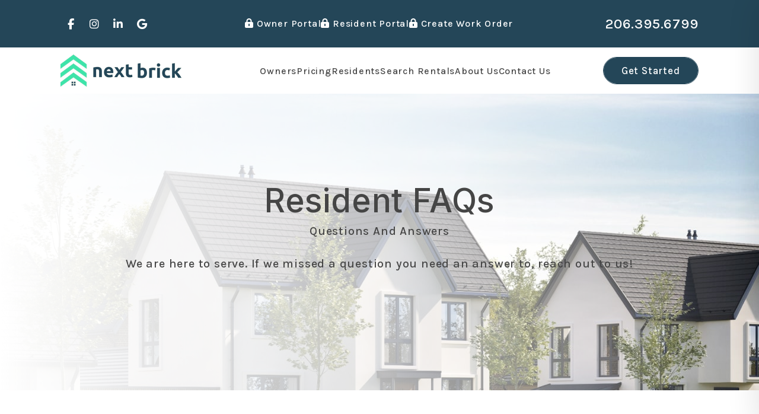

--- FILE ---
content_type: text/html; charset=UTF-8
request_url: https://www.nextbrick.co/resident-faq
body_size: 5813
content:
<!DOCTYPE html><html lang="en" itemscope="null" itemtype="https://schema.org/FAQPage"><head>
<title>Tenant FAQs | Next Brick</title>
<meta name="description" content="Answers to your frequently asked questions"/>
<link rel="canonical" href="https://www.nextbrick.co/resident-faq" />
<link rel="stylesheet" type="text/css" href="/_system/css/ion-app.min.css?v=20240326" />
<meta charset="utf-8" />
	<meta name="viewport" content="width=device-width, initial-scale=1.0" />
	<meta http-equiv="X-UA-Compatible" content="IE=edge" />
	<meta property="og:type" content="website" />
<meta property="og:image" content="https://www.nextbrick.co/images/social-sharing.jpg"/>


<!-- Default is for Property Management -->
<meta property="og:title" content="Seattle Property Management, Seattle Property Managers, Seattle Property Management Companies. Next Brick" />
<meta property="og:url" content="https://www.nextbrick.co" />
<meta property="og:image:alt" content="Seattle property management" />
<meta property="og:description" content="Seattle property management at its best. Let Next Brick's experienced Seattle property managers care for your Seattle rental home." />
	<link rel="shortcut icon" type="image/png" href="/favicon.png" />
<link rel="icon" type="image/x-icon" href="/favicon.ico" />
<link rel="preconnect" href="https://fonts.googleapis.com">
<link rel="preconnect" href="https://fonts.gstatic.com" crossorigin>
<link href="https://fonts.googleapis.com/css2?family=Caveat&family=Inter:wght@400;500;600;700&family=Karla:wght@500&display=swap" rel="stylesheet">
<link rel="stylesheet" href="https://cdnjs.cloudflare.com/ajax/libs/bootstrap/5.3.0-alpha3/css/bootstrap.min.css" integrity="sha512-iGjGmwIm1UHNaSuwiNFfB3+HpzT/YLJMiYPKzlQEVpT6FWi5rfpbyrBuTPseScOCWBkRtsrRIbrTzJpQ02IaLA==" crossorigin="anonymous" referrerpolicy="no-referrer" />
<link rel="stylesheet" href="/css/animate-v2.min.css" media="screen and (min-width: 992px)">
<link rel="stylesheet" href="/css/styles.css?v6" />

<script src="https://cdnjs.cloudflare.com/ajax/libs/jquery/3.3.1/jquery.min.js" integrity="sha512-+NqPlbbtM1QqiK8ZAo4Yrj2c4lNQoGv8P79DPtKzj++l5jnN39rHA/xsqn8zE9l0uSoxaCdrOgFs6yjyfbBxSg==" crossorigin="anonymous" referrerpolicy="no-referrer"></script>
<script defer src="https://cdnjs.cloudflare.com/ajax/libs/bootstrap/5.2.3/js/bootstrap.bundle.min.js" integrity="sha512-i9cEfJwUwViEPFKdC1enz4ZRGBj8YQo6QByFTF92YXHi7waCqyexvRD75S5NVTsSiTv7rKWqG9Y5eFxmRsOn0A==" crossorigin="anonymous" referrerpolicy="no-referrer"></script>
<script defer src="https://cdnjs.cloudflare.com/ajax/libs/jquery.scrollfire/1.4.0/jquery.scrollfire.min.js"></script>
<script defer src="https://cdnjs.cloudflare.com/polyfill/v3/polyfill.min.js?features=IntersectionObserver"></script>
<script defer src="https://kit.fontawesome.com/8e7537a24b.js" crossorigin="anonymous"></script>
<script defer src="https://cdnjs.cloudflare.com/ajax/libs/lazysizes/5.1.0/lazysizes.min.js"></script>
<script defer src="https://www.google.com/recaptcha/api.js?onload=onIonRecaptchaLoad&render=explicit"></script>
<script defer src="/js/master-v3.js?v1"></script>
<meta name="google-site-verification" content="iL5AqpDGkCuUhIGdbDIkR_qTUHROWsVfaLHzoUiHiQM" />

<!--[if lt IE 9]>
	<script src="https://oss.maxcdn.com/html5shiv/3.7.2/html5shiv.min.js"></script>
	<script src="https://oss.maxcdn.com/respond/1.4.2/respond.min.js"></script>
<![endif]-->

<!--[if IE]>
	<script src="https://cdnjs.cloudflare.com/ajax/libs/svg4everybody/2.1.9/svg4everybody.legacy.min.js" type="text/javascript"></script>
	<script src="https://cdnjs.cloudflare.com/ajax/libs/object-fit-images/3.2.4/ofi.min.js" type="text/javascript"></script>
	<script type="text/javascript">
		objectFitImages('img.cover');
	</script>
  <script defer>window.MSInputMethodContext && document.documentMode && document.write('<script src="https://cdn.jsdelivr.net/gh/nuxodin/ie11CustomProperties@4.1.0/ie11CustomProperties.min.js"><\/script>');</script>
<![endif]-->

<!-- Global Site Tag -->

	<!-- Google Tag Manager -->
<script>(function(w,d,s,l,i){w[l]=w[l]||[];w[l].push({'gtm.start':
new Date().getTime(),event:'gtm.js'});var f=d.getElementsByTagName(s)[0],
j=d.createElement(s),dl=l!='dataLayer'?'&l='+l:'';j.async=true;j.src=
'https://www.googletagmanager.com/gtm.js?id='+i+dl;f.parentNode.insertBefore(j,f);
})(window,document,'script','dataLayer','GTM-W87SFFWG');</script>
<!-- End Google Tag Manager -->
</head><body><!-- Google Tag Manager (noscript) -->
<noscript><iframe src="https://www.googletagmanager.com/ns.html?id=GTM-W87SFFWG"
height="0" width="0" style="display:none;visibility:hidden"></iframe></noscript>
<!-- End Google Tag Manager (noscript) -->

<!--[if lt IE 8]>
    <p class="browsehappy">You are using an <strong>outdated</strong> browser. Please <a href="http://browsehappy.com/">upgrade your browser</a> to improve your experience.</p>
    <![endif]-->

		<a class="sr-only sr-only-focusable" href="#maincontent">Skip to main content</a>



	
	<header id="header" data-spy="affix">
		<div class="header__bar">
			<div class="container-fluid pw-1700 h-100">
				<div class="social">
					<a href="https://www.facebook.com/nextbrickpm/" target="_blank" title="opens in a new window" role="button"><i class="fa fa-facebook" aria-hidden="true"></i><span class="sr-only">Facebook</span></a>
<a href="https://www.instagram.com/nextbrickpm/" target="_blank" title="opens in a new window" role="button"><i class="fa fa-instagram" aria-hidden="true"></i><span class="sr-only">Instagram</span></a>
<a href="https://www.linkedin.com/company/nextbrick/" target="_blank" title="opens in a new window" role="button"><i class="fa fa-linkedin" aria-hidden="true"></i><span class="sr-only">Linked In</span></a>
<a href="https://g.co/kgs/HnJQcLb" target="_blank" title="opens in a new window" role="button"><i class="fa-brands fa-google"></i><span class="sr-only">Google Business</span></a>
				</div>
				<div class="portals">
					<a href="https://nextbrick.rentvine.com/portals/owner/" target="_blank" title="opens in new tab" aria-label="Owner Portal"><i class="fa-solid fa-lock-keyhole"></i> Owner Portal</a>
					<a href="https://nextbrick.rentvine.com/portals/resident/" target="_blank" title="opens in new tab" aria-label="Resident Portal"><i class="fa-solid fa-lock-keyhole"></i> Resident Portal</a>
					<a href="https://app.propertymeld.com/tenant/nextbrick" target="_blank" title="opens in new tab" aria-label="Create Work Order"><i class="fa-solid fa-lock-keyhole"></i> Create Work Order</a>
				</div>
				<div class="phone">
					<a href="tel:+1-206-395-6799" class="tel" itemprop="telephone">206.395.6799</a>
				</div>
			</div>
		</div>
		<div class="container-fluid pw-1700">
			<div class="logo">
				<a href="/" aria-label="home"><img src="/images/logo.png" alt="Next Brick Logo" /></a>
			</div>
			<nav aria-label="primary" role="navigation">
				<ul class="nav"><li class="nav__item launch-only"><a href="/" aria-label="home">Home</a></li>
<li class="nav__item">
	<a href="/seattle-property-management" aria-label="Seattle Property Management" aria-haspopup="true" aria-expanded="false">Owners</a>
	<ul class="nav__dropdown">
		<li><a href="/seattle-property-management" aria-label="Seattle Property Management">Overview</a></li>
		<li><a href="/marketing" aria-label="Property Marketing">Property Marketing</a></li>
		<li><a href="/leasing" aria-label="Leasing">Leasing</a></li>
		<li><a href="/resident-screening" aria-label="Resident Screening">Resident Screening</a></li>
		<li><a href="/rent-collection" aria-label="Rent Collection">Rent Collection</a></li>
		<li><a href="/maintenance-services" aria-label="Maintenance">Maintenance</a></li>
		<li><a href="/accounting" aria-label="Accounting">Accounting</a></li>
		<li><a href="/eviction" aria-label="Eviction">Eviction</a></li>
		<li><a href="/rent-ready" aria-label="Rent Ready">Rent Ready</a></li>
		<li><a href="/guarantees" aria-label="Guarantees">Guarantees</a></li>
		<li><a href="/owner-faq" aria-label="Owner FAQ">FAQ</a></li>
		<li><a href="/rent-sell-calculator" aria-label="Rent vs Sell Calculator">Rent vs Sell</a></li>
    <li><a href="/roi-calculator" aria-label="ROI Calculator">ROI Calculator</a></li>
    <li><a href="/vacancy-calculator" aria-label="Vacancy Calculator">Vacancy Calculator</a></li>
	</ul>
</li>
<li class="nav__item"><a href="/pricing" aria-label="Pricing">Pricing</a></li>
<li class="nav__item">
	<a href="/residents" aria-label="Resident Resources" aria-haspopup="true" aria-expanded="false">Residents</a>
	<ul class="nav__dropdown">
		<li><a href="/residents" aria-label="Resident Resources">Resident Resources</a></li>
		<li><a href="/resident-faq" aria-label="Resident Faqs">Resident FAQs</a></li>
		<li><a href="https://app.propertymeld.com/tenant/nextbrick" target="_blank" title="this opens in new tab" aria-label="Maintenance">Maintenance</a></li>
		<li><a href="https://nextbrick.rentvine.com/portals/resident/" target="_blank" aria-label="Tenant Login">Tenant Portal</a></li>
	</ul>
</li>
<li class="nav__item"><a href="/seattle-homes-for-rent" aria-label="Seattle Homes for Rent">Search Rentals</a></li>
<li class="nav__item">
	<a href="/about" aria-label="About Us" aria-haspopup="true" aria-expanded="false">About Us</a>
	<ul class="nav__dropdown">
		<li><a href="/about" aria-label="About Us">Our Company</a></li>
		<li><a href="/testimonials" aria-label="Testimonials">Testimonials</a></li>
		<li><a href="/blog" aria-label="Blog">Blog</a></li>
		<li><a href="/agents" aria-label="Agents">Agents</a></li>
	</ul>
</li>
<li class="nav__item">
	<a href="/contact" aria-label="Contact Us" aria-haspopup="true" aria-expanded="false">Contact Us</a>
	<ul class="nav__dropdown">
		<li><a href="/contact" aria-label="Contact Us">Contact Us</a></li>
		<li><a href="/switch" aria-label="Switch">Switch</a></li>
	</ul>
</li></ul>
				<a href="javascript:void(0)" class="launch-menu-button" aria-label="Open Menu" role="button">
					<i class="fa fa-bars"></i> MENU
				</a>
			</nav>
			<div class="links">
				<a href="/seattle-property-management" class="btn btn--secondary">Get Started</a>
			</div>
		</div>
	</header>

	<div class="launch-menu" aria-label="menu" role="navigation" tabindex="-1">
		<button type="button" class="launch-menu-close" aria-label="Close">
		  <i class="fal fa-times-circle"></i>
		</button>
		<div class="logo">
			<a href="/"><img src="/images/logo.png" alt="Next Brick Logo" /></a>
		</div>
		<div class="phone">
			<i class="fa fa-phone"></i> <a href="tel:+1-206-395-6799" class="tel" itemprop="telephone">206.395.6799</a>
		</div>
		<div class="links">
			<a class="btn" href="https://nextbrick.rentvine.com/portals/owner/" target="_blank" title="opens in new tab" aria-label="Owner Portal"><i class="fa-solid fa-lock-keyhole"></i> Owner Portal</a>
			<a class="btn" href="https://nextbrick.rentvine.com/portals/resident/" target="_blank" title="opens in new tab" aria-label="Resident Portal"><i class="fa-solid fa-lock-keyhole"></i> Resident Portal</a>
			<a class="btn" href="https://app.propertymeld.com/tenant/nextbrick" target="_blank" title="opens in new tab" aria-label="Create Work Order"><i class="fa-solid fa-lock-keyhole"></i> Create Work Order</a>
		</div>
		<ul class="nav flex-column">
			<li class="nav__item launch-only"><a href="/" aria-label="home">Home</a></li>
<li class="nav__item">
	<a href="/seattle-property-management" aria-label="Seattle Property Management" aria-haspopup="true" aria-expanded="false">Owners</a>
	<ul class="nav__dropdown">
		<li><a href="/seattle-property-management" aria-label="Seattle Property Management">Overview</a></li>
		<li><a href="/marketing" aria-label="Property Marketing">Property Marketing</a></li>
		<li><a href="/leasing" aria-label="Leasing">Leasing</a></li>
		<li><a href="/resident-screening" aria-label="Resident Screening">Resident Screening</a></li>
		<li><a href="/rent-collection" aria-label="Rent Collection">Rent Collection</a></li>
		<li><a href="/maintenance-services" aria-label="Maintenance">Maintenance</a></li>
		<li><a href="/accounting" aria-label="Accounting">Accounting</a></li>
		<li><a href="/eviction" aria-label="Eviction">Eviction</a></li>
		<li><a href="/rent-ready" aria-label="Rent Ready">Rent Ready</a></li>
		<li><a href="/guarantees" aria-label="Guarantees">Guarantees</a></li>
		<li><a href="/owner-faq" aria-label="Owner FAQ">FAQ</a></li>
		<li><a href="/rent-sell-calculator" aria-label="Rent vs Sell Calculator">Rent vs Sell</a></li>
    <li><a href="/roi-calculator" aria-label="ROI Calculator">ROI Calculator</a></li>
    <li><a href="/vacancy-calculator" aria-label="Vacancy Calculator">Vacancy Calculator</a></li>
	</ul>
</li>
<li class="nav__item"><a href="/pricing" aria-label="Pricing">Pricing</a></li>
<li class="nav__item">
	<a href="/residents" aria-label="Resident Resources" aria-haspopup="true" aria-expanded="false">Residents</a>
	<ul class="nav__dropdown">
		<li><a href="/residents" aria-label="Resident Resources">Resident Resources</a></li>
		<li><a href="/resident-faq" aria-label="Resident Faqs">Resident FAQs</a></li>
		<li><a href="https://app.propertymeld.com/tenant/nextbrick" target="_blank" title="this opens in new tab" aria-label="Maintenance">Maintenance</a></li>
		<li><a href="https://nextbrick.rentvine.com/portals/resident/" target="_blank" aria-label="Tenant Login">Tenant Portal</a></li>
	</ul>
</li>
<li class="nav__item"><a href="/seattle-homes-for-rent" aria-label="Seattle Homes for Rent">Search Rentals</a></li>
<li class="nav__item">
	<a href="/about" aria-label="About Us" aria-haspopup="true" aria-expanded="false">About Us</a>
	<ul class="nav__dropdown">
		<li><a href="/about" aria-label="About Us">Our Company</a></li>
		<li><a href="/testimonials" aria-label="Testimonials">Testimonials</a></li>
		<li><a href="/blog" aria-label="Blog">Blog</a></li>
		<li><a href="/agents" aria-label="Agents">Agents</a></li>
	</ul>
</li>
<li class="nav__item">
	<a href="/contact" aria-label="Contact Us" aria-haspopup="true" aria-expanded="false">Contact Us</a>
	<ul class="nav__dropdown">
		<li><a href="/contact" aria-label="Contact Us">Contact Us</a></li>
		<li><a href="/switch" aria-label="Switch">Switch</a></li>
	</ul>
</li>
		</ul>
		<div class="social">
			<a href="https://www.facebook.com/nextbrickpm/" target="_blank" title="opens in a new window" role="button"><i class="fa fa-facebook" aria-hidden="true"></i><span class="sr-only">Facebook</span></a>
<a href="https://www.instagram.com/nextbrickpm/" target="_blank" title="opens in a new window" role="button"><i class="fa fa-instagram" aria-hidden="true"></i><span class="sr-only">Instagram</span></a>
<a href="https://www.linkedin.com/company/nextbrick/" target="_blank" title="opens in a new window" role="button"><i class="fa fa-linkedin" aria-hidden="true"></i><span class="sr-only">Linked In</span></a>
<a href="https://g.co/kgs/HnJQcLb" target="_blank" title="opens in a new window" role="button"><i class="fa-brands fa-google"></i><span class="sr-only">Google Business</span></a>
		</div>
	</div>
	<div class="launch-menu-mask"></div>
	<main name="maincontent" id="maincontent">
		
  <section id="secondary-banner" class="launch-image-banner random" data-provide="random">
		<ul class="image-list">
			<li><img src="/images/secondary-banner-1.jpg" alt="Sub Banner Image 1" /></li>
		</ul>
		<div class="container">
			<div class="prompt animated-slow fadeSlowInUp">
				<h1 class="hero-lead">Resident FAQs</h1>
				<h2>Questions and Answers</h2>
				<h3>We are here to serve. If we missed a question you need an answer to, reach out to us!</h3>
			</div>
		</div>
	</section>
	<header class="text-center">

	</header>
	<section id="faqs" class="py-4">
	<div class="container" data-stagger="fadeSlowInUp">

	<ul class="launch-accordion faqs" data-provide="accordion" role="presentation">
		<li itemscope itemprop="mainEntity" itemtype="https://schema.org/Question" tabindex="0" role="button" aria-expanded="false">
			<h4 itemprop="name">Can I opt-out of this Resident Benefits Package?</h4>
			<div itemscope itemprop="acceptedAnswer" itemtype="https://schema.org/Answer">
				<div itemprop="text">
					If a resident chooses to Opt-Out of any of Next Brick benefits listed above, the resident shall still be responsible for paying the monthly cost for the Resident Benefits Package as provided on the Residential Lease Agreement.
				</div>
			</div>
		</li>
		<li itemscope itemprop="mainEntity" itemtype="https://schema.org/Question" tabindex="0" role="button" aria-expanded="false">
			<h4 itemprop="name">How many air filters will I receive?</h4>
			<div itemscope itemprop="acceptedAnswer" itemtype="https://schema.org/Answer">
				<div itemprop="text">
					At Move-in Next Brick will provide 4 Air Filters, Next Brick will install the first filter and residents are responsible to replace the future filters. It is expected to replace the filter at least every three months.
				</div>
			</div>
		</li>
		<li itemscope itemprop="mainEntity" itemtype="https://schema.org/Question" tabindex="0" role="button" aria-expanded="false">
			<h4 itemprop="name">Does Next Brick Report credit to all three credit bureaus?</h4>
			<div itemscope itemprop="acceptedAnswer" itemtype="https://schema.org/Answer">
				<div itemprop="text">
					Yes, Next Brick will report credit to all three credit bureaus. Opt-out option of credit reporting is not available.
				</div>
			</div>
		</li>
		<!--li itemscope itemprop="mainEntity" itemtype="https://schema.org/Question" tabindex="0" role="button" aria-expanded="false">
			<h4 itemprop="name"></h4>
			<div itemscope itemprop="acceptedAnswer" itemtype="https://schema.org/Answer">
  			<div itemprop="text">
				</div>
			</div>
		</li-->
	</ul>

</div>
</section>
















	</main>
	<footer class="footer">
	<section>
		<div class="container-fluid px-0">
			<div class="footer__affil banner-border">
				<img data-src="/images/northwest-mls.png" alt="Northwest MLS" class="lazyload" />
<img data-src="/images/narpm.png" alt="NARPM" class="lazyload" />
<img data-src="/images/rhawa.png" alt="RHA WA" class="lazyload" />
<svg class="icon-eho"><use xlink:href="/images/icons.svg#icon-eho" alt="EHO"></use></svg>
<img data-src="/images/expertise.png" alt="Expertise" class="lazyload" />
			</div>
		</div>
		<div class="container banner-md">
			<div class="row gx-5">
				<div class="col-lg-4 text-center order-lg-2">
					<a href="/" class="footer__logo"><img data-src="/images/logo.png" class="lazyload" alt="Next Brick Logo"></a>
				</div>
				<div class="footer__links col-lg-4 text-lg-start order-lg-1">
					<ul class="list-unstyled">
						<li><a href="https://nextbrick.rentvine.com/portals/owner/" target="_blank" title="opens in new tab">Owner Portal</a></li>
						<li><a href="https://nextbrick.rentvine.com/portals/resident/" target="_blank" title="opens in new tab">Resident Portal</a></li>
						<li><a href="https://app.propertymeld.com/tenant/nextbrick" target="_blank" title="opens in new tab">Create Work Order</a></li>
					</ul>
				</div>
				<div class="footer__phone col-lg-4 text-lg-end order-last">
					<ul class="list-unstyled">
						<li><a href="tel:+1-206-395-6799" class="tel" itemprop="telephone">206.395.6799</a></li>
					</ul>
				</div>
			</div>
			<div class="footer__contact text-center">
				<ul class="list-unstyled d-lg-flex justify-content-center">
					<li class="footer__address"><address itemprop="address" itemscope itemtype="http://schema.org/PostalAddress">
			<span class="street-address" itemprop="streetAddress">2265 116th Ave NE Suite 110</span>
			<span class="locality" itemprop="addressLocality">Bellevue</span>, <span class="region" itemprop="addressRegion">WA</span> <span class="postal-code" itemprop="postalCode">98004</span>
		</address></li>
					<li><a href="mailto:hello@nextbrick.co" class="email">hello@nextbrick.co</a></li>
				</ul>
			</div>
			<div class="text-center">
				<!-- <ul class="footer__copy list-inline--pipes">
					<li>
						Copyright 2026 Next Brick. All Rights Reserved.
						Property Manager Website powered by <a href="http://www.propertymanagerwebsites.com">PMW</a>
					</li>
					<li><a href="/sitemap">Sitemap</a></li>
					<li><a href="/privacy-policy">Privacy Policy</a></li>
				</ul> -->
				<div class="footer__ada">
					Next Brick is committed to ensuring that its website is accessible to people
					with disabilities. All the pages on our website will meet W3C WAI's Web Content Accessibility Guidelines 2.0,
					Level A conformance. Any issues should be reported to <a href="mailto:hello@nextbrick.co" class="email">hello@nextbrick.co</a>. <a href="/w3c-policy">Website Accessibility Policy</a>
				</div>
			</div>
		</div>
	</section>

</footer>
<script type="text/javascript" src="/_system/js/ion-app.min.js?v=20250730"></script></body></html>

--- FILE ---
content_type: text/css;charset=UTF-8
request_url: https://www.nextbrick.co/css/styles.css?v6
body_size: 96439
content:
:root{--primary: #66F0BD;--primary-rgb: 102, 240, 66;--secondary: #244658;--secondary-rgb: 36, 70, 88;--dark: #244658;--light: var(--primary);--gray: #ecf1f4;--gray-md: #cfcfce;--gray-dark: #7a7a7a;--gray-darker: #000;--red: #A32929;--orange: #f89e18;--yellow: #7B4E0A;--green: var(--dark);--blue: #0C56B0;--blue-dark: #244658;--purple: #4B1FFF;--pink: #8D1F9E;--gradient: linear-gradient(to right, var(--primary) 0%,var(--dark) 100%);--gradient-reverse: linear-gradient(135deg, #12d678 0%, #2f5572 100%);;--gradient-blue: linear-gradient(to left, var(--blue) 0%,var(--blue-dark) 100%);--border-color: #f3f6f8;--muted: var(--border-color);--body-text: #454545;--text-dark: #000;--primary-font: 'Inter', sans-serif;--secondary-font: 'Karla', sans-serif;--cursive-font: 'Caveat', cursive;--font-awesome: "Font Awesome 6 Pro";--box-shadow: 0px 4px 51px 0px rgba(0, 0, 0, 0.12);--box-shadow-lg: 0 2px 12px 5px rgb(0 0 0 / 5%), 0 3px 11px -2px rgb(0 0 0 / 3%), 0 1px 15px 8px rgb(0 0 0 / 5%);--box-shadow-xl: 0px 33px 79px 0px rgba(0, 0, 0, 0.08);}html{}body{font-family: var(--primary-font);color: var(--body-text);line-height: 1.75em;font-weight:500;letter-spacing: .05em;background-color: #fff}main{overflow: hidden;}*{scroll-behavior: auto!important;}h1, h2, .display-1{font-size: 55px;margin: 0 0 29px;font-weight: 500;font-family: var(--primary-font);color:var(--body-text);line-height: 1em;text-transform: capitalize;}.display-1--sm{font-size: 22px;}.display-1__sm{font-size: 0.5em;font-weight:500;font-family: var(--secondary-font);text-transform: uppercase;margin-bottom:15px;display:block;}h1 + h2, h2 + h3, .display-2{font-size: 20px;margin: -20px 0 45px;font-family: var(--secondary-font);font-weight: 500;line-height: 1.5;}h3, .display-3{font-size: 25px;margin: 40px 0 8px;font-family: var(--secondary-font);font-weight: 600;line-height: 1.2;}h4, .display-4{font-size: 20px;margin: 25px 0 5px;font-family: var(--secondary-font);line-height: 1.2;font-weight:600;}p{margin-bottom: 25px;}a{color: var(--secondary);text-decoration: none;transition: all 0.5s;}a:hover, a:active, a:focus-visible{color: var(--primary);text-decoration: none;}@media (min-width:992px) {h1, h2, .display-1:not(.display-1--sm) { font-size: 55px;}}@media (max-width:575.98px) {h1, h2, .display-1 { font-size: 35px;}.display-1--sm{font-size: 30px;}h1 + h2, h2 + h3, .display-2{font-size: 20px;}h3, .display-3{font-size: 20px;}}.text-default{color: var(--body-text)!important;}.text-primary{color: var(--primary)!important;}.text-light{color: var(--light)!important;}.text-secondary{color: var(--secondary)!important;}.text-dark{color: var(--dark)!important;}.text-white{color: #fff!important;}.font--cursive{font-family: var(--cursive-font);}.fs-60{font-size: 60px;}.fs-22{font-size: 22px;}.btn{--btn-color: var(--secondary);--btn-bg: var(--light);font-family: var(--secondary-font);position: relative;background-color: transparent;color: var(--btn-color)!important;border: 1px solid var(--btn-bg)!important;height: 46px;line-height: 46px;border-radius: 0;padding: 0 30px;font-size: 17px;font-weight: 500;text-transform: capitalize;border-radius: 24px;display: inline-flex;align-items: center;justify-content: center;min-width: 213px;overflow: hidden;z-index: 3;white-space: nowrap;}.btn::before{content: '';position: absolute;top: 0;left: 0;width: 100%;height: calc(200% + 1px);z-index: -1;transform: translateY(0);transition: transform 0.27s ease-out;transform-origin: bottom;background: rgb(255, 255, 255);background: -moz-linear-gradient(bottom, rgba(255, 255, 255, 1) 0%, rgba(255, 255, 255, 1) 50%, var(--btn-bg) 50%, var(--btn-bg) 100%);background: -webkit-linear-gradient(bottom, rgba(255, 255, 255, 1) 0%, rgba(255, 255, 255, 1) 50%, var(--btn-bg) 50%, var(--btn-bg) 100%);background: linear-gradient(to top, rgba(255, 255, 255, 1) 0%, rgba(255, 255, 255, 1) 50%, var(--btn-bg) 50%, var(--btn-bg) 100%);}.btn:hover, .btn:focus-visible{color: var(--btn-color)!important;}.btn:hover::before, .btn:focus-visible::before{transform: translateY(-50%);transition: transform 0.27s ease-out;}.btn--secondary, .btn--accent{--btn-color: #fff;--btn-bg: var(--secondary);}.btn--secondary:hover, .btn--secondary:focus-visible, .btn--accent:hover, .btn--accent:focus-visible{color: var(--secondary)!important;}.btn--dark{--btn-color: #fff;--btn-bg: var(--dark);}.btn--dark:hover, .btn--dark:focus-visible{color: var(--dark)!important;}.btn--blue{--btn-color: #fff;--btn-bg: var(--blue);}.btn--blue:hover, .btn--blue:focus-visible{color: var(--blue)!important;}.btn--purple{--btn-color: #fff;--btn-bg: var(--purple);}.btn--purple:hover, .btn--purple:focus-visible{color: var(--purple)!important;}.btn--white{background-color: #fff;color: var(--primary) !important;border: 1px solid #fff;}.btn--white:hover, .btn--white:focus-visible{background-color: var(--primary);color: #fff !important;border: 1px solid var(--primary);}.btn--arrow{padding-right: 12px;}.btn--arrow::after{content: '\f061';font-family: var(--font-awesome);font-style: normal;font-weight: 600;margin-bottom: -0.15em;-webkit-font-smoothing: antialiased;padding-left: 15px;font-size: 1.3em;}.btn--arrow:hover::after{-webkit-animation-name: nudgeRight;animation-name: nudgeRight;-webkit-animation-duration: 1.5s;animation-duration: 1.5s;-webkit-animation-fill-mode: both;animation-fill-mode: both;-webkit-animation-iteration-count: infinite;animation-iteration-count: infinite;animation-timing-function: cubic-bezier(.33,.4,.43,1.15);}@-webkit-keyframes nudgeRight {from, to { -webkit-transform: translate3d(0, 0, 0);transform: translate3d(0, 0, 0);}50%{-webkit-transform: translate3d(5px, 0, 0);transform: translate3d(5px, 0, 0);}}@keyframes nudgeRight {from, to { -webkit-transform: translate3d(0, 0, 0);transform: translate3d(0, 0, 0);}50%{-webkit-transform: translate3d(5px, 0, 0);transform: translate3d(5px, 0, 0);}}.btn--outline-primary{}.btn--outline-primary:hover{}.btn--outline-secondary{}.btn--outline-secondary:hover{}.btn--lg{height: 67px;min-width: 273px;}.btn--sm{}.btn-list{display: inline-flex;flex-wrap: wrap;gap: 15px;}@media (max-width:400px) {.btn { white-space: normal;height: auto;padding: 10px 20px;line-height: 1.2;}}img{max-width: 100%;height: auto;}img.cover{object-fit: cover;font-family: 'object-fit:cover;';width: 100%;height: 100%;}img.content{float: left;margin: 5px 15px 15px 0;padding: 5px;}svg[class*="icon-"]{height: 32px;width: 32px;display: inline-block;fill: currentColor;}.lazyload, .lazyloading{opacity: 0;}.lazyloaded{opacity: 1;transition: opacity 300ms;}.bg-primary{background-color: var(--primary)!important;}.bg-secondary{background-color: var(--secondary)!important;}.bg-light{background-color: var(--light)!important;}.bg-dark{background: var(--dark)!important;color: #fff;}.bg-gray{background: var(--gray)!important;}.bg-gray-md{background: var(--gray-md)!important;}.bg-gray-dark{background: var(--gray-dark)!important;}.bg-gray-darker{background: var(--gray-darker)!important;color: #fff;}.bg-gradient{background: var(--gradient)!important;}.bg-gradient-reverse{background: var(--gradient-reverse)!important;color: #fff;}.bg-gradient-blue{background: var(--gradient-blue)!important;color: #fff;}.bg-image{position: relative;background-repeat: no-repeat;background-size: cover;background-position: center center;color: #fff;}.bg-image::before{content: '';position: absolute;top: 0;left: 0;width: 100%;height: 100%;background-color: var(--dark);opacity: .9;}.bg-image .container{position: relative;z-index: 2;}[class*='bg-'] form input{color: #000;}@media (min-width:992px) {.bg-image { background-attachment: fixed;}}.banner, .banner-lg, .banner-md{padding: 85px 0;}[class*='banner-border']{border-top: 4px solid var(--gray);border-bottom: 4px solid var(--gray);}.banner-border-bottom{border-top: 0;}.banner-border-top{border-bottom: 0;}@media (min-width: 992px) {.banner-md { padding: 116px 0;}.banner-lg{padding: 140px 0;}}.social{display: inline-flex;}.social a{text-align: center;border: 1px solid var(--primary);color: #000;background: var(--primary);height: 35px;width: 35px;line-height: 35px;border-radius: 50%;font-size: 18px;}.social a ~ a{margin-left: 5px;}.social a:hover, .social a:focus-visible{color: #fff;background: var(--dark);border: 1px solid var(--dark);}.list-inline, .list-inline--pipes, .list-inline--dots{list-style: none;padding: 0;margin: 0;}.list-inline li, .list-inline--pipes li, .list-inline--dots li{display: inline-block;}.list-inline--pipes li:nth-child(1n+2)::before{content: '|';margin: 0 8px;}.list-inline--dots li:nth-child(1n+2)::before{content: '•';margin: 0 8px;}ol.bubble{--size: 58px;text-align: left;counter-reset: counter;list-style: none;padding-left: 0;margin-bottom:40px;display: flex;flex-direction: column;gap: var(--size);}ol.bubble li{counter-increment: counter;position: relative;padding-left: calc(var(--size) * 1.72);}ol.bubble li::before{content: counter(counter);font-family: var(--secondary-font);color: inherit;font-size: calc(var(--size) / 2);position: absolute;left: 0;line-height:0;display: flex;align-items: center;justify-content: center;width: var(--size);height: var(--size);top: 0;border:2px solid var(--primary);border-radius: 50%;text-align: center;}ol.bubble li> h4, ol.bubble li> h3{margin-top: calc(var(--size) * .14);}ol.bubble li> p:last-of-type{margin: 0;}ol.bubble--sm{--size: 35px;}@media (max-width:500px) {ol.bubble { --size: 35px;}}.checks{list-style: none;padding: 0;margin: 30px 0;padding-left: 35px;}.checks li{position: relative;padding-left: 42px;margin-bottom: .9em;}.checks li::before{color: var(--dark);content: '\f058';font-size: 25px;line-height: 1;font-family: var(--font-awesome);font-style: normal;font-weight: 400;-webkit-font-smoothing: antialiased;position: absolute;top: 0;left: 0;}.checks--cols{display: flex;flex-wrap: wrap;margin-bottom: 15px;}.checks--cols li{flex: 0 1 235px;}.x-checks li::before{content: '\f057';}.icons{list-style: none;padding: 0;margin: 10px 0 20px;display: inline-block;}.icons li{position: relative;padding-left: 55px;margin: 0 0 35px;font-size: 20px;text-align: left;}.icons li .icon{position: absolute;left: 0;top: 2px;}.dots{list-style: none;padding: 0;padding-left: 35px;margin: 5px 0 25px;}.dots li{padding-left: 20px;position: relative;margin: 0 0 .3em;}.dots li::before{content: "";height: 5px;width: 5px;border-radius: 50%;background: var(--primary);position: absolute;top: .5em;left: 0;transform: translateY(33.3%);}.dots ul{list-style: none;margin: 10px 0;}.dots ul> li{margin: 5px 0;}.dots ul> li::before{background: transparent;border: 2px solid var(--primary);}.icon-list{}.icon-list__item{font-size: 18px;}.icon-list__icon{height: 69px;width: 69px;border-radius: 50%;background: var(--gray);display: flex;align-items: center;justify-content: center;}.icon-list__icon img{max-height: 55px;position: relative;left: 3px;top: 3px;}.icon-list__heading{color: var(--body-text);font-size: 24px;margin: 10px 0 5px;}.image-list{list-style: none;padding: 0;margin: 0;display: flex;flex-wrap: wrap;}.image-list__item{flex: 1 0 271px;padding: 0 15px;margin: 0 0 30px;}.image-list__img{position: relative;margin: 0;height: 0;padding-top: 75%;overflow: hidden;}.image-list__img img{position: absolute;top: 0;left: 0;transition: 0.8s;}.image-list__item a:hover img{transform: scale(1.08);transition: 0.8s;}.image-list__title{position: relative;font-size: 20px;font-weight: 400;margin: 0;color: #fff;background: var(--primary);margin: 0;padding: 10px 20px;}.image-list__title::after{content: '\f105';font-family: var(--font-awesome);font-style: normal;font-weight: 300;-webkit-font-smoothing: antialiased;position: absolute;top: 50%;right: 20px;transform: translateY(-50%);}@media (min-width:992px) {.image-list { margin: 0 -15px;}.image-list__item{flex: 0 0 25%;}.image-list--col-2{max-width: 900px;margin: 0 auto;}.image-list--col-2 .image-list__item{padding: 0 25px;margin: 0 auto 50px;flex: 0 0 50%;}.image-list--col-3{margin: 0 -25px;}.image-list--col-3 .image-list__item{padding: 0 25px;margin: 0 auto 50px;flex: 0 0 33.33%;}}.mw-450{width: 450px;max-width: 100%;margin-left: auto!important;margin-right: auto!important;}.mw-600{width: 600px;max-width: 100%;margin-left: auto!important;margin-right: auto!important;}.mw-650{width: 650px;max-width: 100%;margin-left: auto!important;margin-right: auto!important;}.mw-700{width: 700px;max-width: 100%;margin-left: auto!important;margin-right: auto!important;}.mw-750{width: 750px;max-width: 100%;margin-left: auto!important;margin-right: auto!important;}.mw-800{width: 800px;max-width: 100%;margin-left: auto!important;margin-right: auto!important;}.mw-900{width: 900px;max-width: 100%;margin-left: auto!important;margin-right: auto!important;}.mw-1000{width: 1000px;max-width: 100%;margin-left: auto!important;margin-right: auto!important;}.mw-1060{width: 1060px;max-width: 100%;margin-left: auto!important;margin-right: auto!important;}.mw-1200{width: 1200px;max-width: 100%;margin-left: auto!important;margin-right: auto!important;}.mw-1400{width: 1400px;max-width: 100%;margin-left: auto!important;margin-right: auto!important;}.mw-1600{width: 1600px;max-width: 100%;margin-left: auto!important;margin-right: auto!important;}.mw-1700{width: 1700px;max-width: 100%;margin-left: auto!important;margin-right: auto!important;}.mw-1800{width: 1800px;max-width: 100%;margin-left: auto!important;margin-right: auto!important;}@media (min-width:2001px) {.pw-1000 { width: 1000px;max-width: 100%;margin-left: auto;margin-right: auto;}.pw-1400{width: 1400px;max-width: 100%;margin-left: auto;margin-right: auto;}.pw-1500{width: 1500px;max-width: 100%;margin-left: auto;margin-right: auto;}.pw-1600{width: 1600px;max-width: 100%;margin-left: auto;margin-right: auto;}.pw-1700{width: 1700px;max-width: 100%;margin-left: auto;margin-right: auto;}.pw-1800{width: 1800px;max-width: 100%;margin-left: auto;margin-right: auto;}}@media (max-width:2000px) {.pw-1000 { padding-left: max(25vw, 15px);padding-right: max(25vw, 15px);}.pw-1400{padding-left: max(16vw, 15px);padding-right: max(16vw, 15px);}.pw-1500{padding-left: max(12.5vw, 15px);padding-right: max(12.5vw, 15px);}.pw-1600{padding-left: max(10vw, 15px);padding-right: max(10vw, 15px);}.pw-1700{padding-left: max(8vw, 15px);padding-right: max(8vw, 15px);}.pw-1800{padding-left: max(5vw, 15px);padding-right: max(5vw, 15px);}}@media (max-width:1100px) {.pw-1000,.pw-1400, .pw-1500, .pw-1600, .pw-1700 { padding-left: max(5vw, 15px);padding-right: max(5vw, 15px);}}.affix{position: fixed !important;top: 0;left: 0;width: 100%;z-index: 9999;}.shadow-sm{-webkit-box-shadow: 0 1px 3px rgba(0, 0, 0, 0.12), 0 1px 2px rgba(0, 0, 0, 0.24);-moz-box-shadow: 0 1px 3px rgba(0, 0, 0, 0.12), 0 1px 2px rgba(0, 0, 0, 0.24);-ms-box-shadow: 0 1px 3px rgba(0, 0, 0, 0.12), 0 1px 2px rgba(0, 0, 0, 0.24);-o-box-shadow: 0 1px 3px rgba(0, 0, 0, 0.12), 0 1px 2px rgba(0, 0, 0, 0.24);box-shadow: 0 1px 3px rgba(0, 0, 0, 0.12), 0 1px 2px rgba(0, 0, 0, 0.24);-webkit-transition: all 0.25s ease-in-out;-moz-transition: all 0.25s ease-in-out;-ms-transition: all 0.25s ease-in-out;-o-transition: all 0.25s ease-in-out;transition: all 0.25s ease-in-out;}a.shadow-sm:hover, .shadow-md{-webkit-box-shadow: 0 10px 20px rgba(0, 0, 0, 0.19), 0 6px 6px rgba(0, 0, 0, 0.23);-moz-box-shadow: 0 10px 20px rgba(0, 0, 0, 0.19), 0 6px 6px rgba(0, 0, 0, 0.23);-ms-box-shadow: 0 10px 20px rgba(0, 0, 0, 0.19), 0 6px 6px rgba(0, 0, 0, 0.23);-o-box-shadow: 0 10px 20px rgba(0, 0, 0, 0.19), 0 6px 6px rgba(0, 0, 0, 0.23);box-shadow: 0 10px 20px rgba(0, 0, 0, 0.19), 0 6px 6px rgba(0, 0, 0, 0.23);}.video-wrapper{position: relative;display: block;height: 0;padding: 0;overflow: hidden;}.video-wrapper, .video-wrapper.video-16by9{padding-bottom: 56.25%;}.video-wrapper.video-4by3{padding-bottom: 75%;}.video-wrapper iframe{position: absolute;top: 0;bottom: 0;left: 0;width: 100%;height: 100%;border: 0;}*:focus{outline-color: var(--primary);}a:focus-visible, .nav-link:focus-visible, button:focus-visible, a:focus:focus-visible{outline: none;-moz-outline-style: none;outline-offset: 10px;box-shadow: 0 0 2px 2px rgba(var(--primary-rgb),.7)!important;transition: .2s;}.box{padding: 15px;border: solid 1px #cccccc;}.no-outline:focus{outline: none;}button::-moz-focus-inner{border: 0;}address [class*='street-address']{list-style: none;padding: 0;display: block;}.banner-replace{display: none;}.mapboxgl-marker svg g[fill*='#3FB1CE']{fill: var(--primary)!important;}.form-direction:after{content: 'to the right';}.form-direction-l:after{content: 'to the left';}@media (min-width:1300px) {.container { max-width: 1285px;}}@media (min-width:992px) {[data-animation]:not(.animated):not(.animated-fast):not(.animated-slow), [data-stagger]:not(.visible) { animation-fill-mode: backwards;animation-play-state: paused;opacity: 0;transition: opacity .2s;}}@media (max-width:991px) {.form-direction:after, .form-direction-l:after { content: 'below';}}div.clear, div.clr{clear: both;display: block;}.height-xs{height: 15px;}.height-sm{height: 20px;}.height-md{height: 25px;}.height-lg{height: 30px;}.height-xl{height: 35px;}:root{--header-height: 158px;--header-bar-height: 80px;}#header{height: var(--header-height);font-family: var(--secondary-font);background-color: #fff;transition: background-color 0.4s ease-out, box-shadow 0.2s ease-out;position: absolute;top: 0;left: 0;width: 100%;z-index: 99;}#header .container-fluid{position: relative;height: 100%;display: flex;align-items: center;justify-content: space-between;gap: 30px;}#header:not(.affix) .container-fluid{height: calc(100% - var(--header-bar-height));}#header .header__bar{background-color: var(--dark);color: #fff;height: var(--header-bar-height);}#header .header__bar a{color: inherit;}#header .header__bar a:hover{color: #000;}#header .phone{color: inherit;font-size: 24px;}#header .phone a{color: inherit;}#header .portals{display: flex;flex-wrap: wrap;justify-content: center;align-items: center;gap: 15px 30px;flex: 1 1 auto;}#header .social a{background-color: transparent;border-color: transparent;}#header .social a:hover{color: #000;background-color: var(--primary);border-color: var(--primary);}#header .links{display: flex;flex-wrap: wrap;flex-direction: row-reverse;align-items: center;gap: 15px 30px;flex: 1 1 auto;max-width: 213px;}#header .links .btn{min-width: 155px;}#header .logo{max-width: 60vw;width: 300px;}#header .logo img{max-height: 125px;max-width: 300px;}#header .contact{display:flex;justify-content: end;align-items: center;width: 300px;text-align: right;}#header .launch-menu-button{display: none;color: inherit;white-space: nowrap;}@media (min-width: 1584px) {#header:not(.affix) .links nav { margin: auto;}}@media (max-width:991px) {:root { --header-height: 135px;}#header:not(.affix) .container-fluid{height: 100%;}#header .launch-menu-button{display: block;}#header .links{flex-direction: column;align-items: flex-end;}#header .nav, #header .header__bar, #header .links{display: none;}#header .logo img{max-width: 100%;}}@media (max-width:700px) {#header .phone { font-size: 22px;}#header .email{display: none;}}#header.affix{height: 50px;background-color: rgba(255, 255, 255, 1);transition: background-color 0.4s ease-in, box-shadow 0.2s ease-in;box-shadow: var(--box-shadow);}#header.affix .header__bar, #header.affix .links{display: none;}#header.affix .logo{}#header.affix .logo img{max-height: 30px;}#header.affix .launch-menu-button{display: block;}#header.affix .nav{display: none;}#header .nav{list-style: none;padding: 0;margin: 0;font-weight: 500;font-size: 16px;text-transform: capitalize;justify-content: center;gap: 0 min(53px, 2.65vw);}#header .nav__item{position: relative;padding: 0 15px;line-height: 29px;}#header .nav> .nav__item{padding: 0;}#header .nav__item.launch-only{display:none;}#header .nav__item a{color: var(--body-text);}#header .nav__item> a::before{content: '\f323';font-family: var(--font-awesome);color: var(--primary);position: absolute;top: 50%;left: -10%;transform: translate(-50%, -50%) scaleX(0);transition: 0.3s ease-in;z-index: -1;}#header .nav__item> a::after{content: '\f324';font-family: var(--font-awesome);color: var(--primary);position: absolute;top: 50%;right: -10%;transform: translate(50%, -50%) scaleX(0);transition: 0.3s ease-in;z-index: -1;}#header .nav__item:hover> a::before, #header .nav__item.active> a::before, #header .nav__item:focus-visible> a::before{transform: translate(-50%,-50%) scale(1);transition: 0.3s ease-out;}#header .nav__item:hover> a::after, #header .nav__item.active> a::after, #header .nav__item:focus-visible> a::after{transform: translate(50%,-50%) scale(1);transition: 0.3s ease-out;}#header .nav__dropdown{display: none;list-style: none;padding: 0;margin: 0;position: absolute;top: 100%;background-color: #fff;left: -6px;border-radius: 14px;overflow: hidden;box-shadow: 0px 17px 32px 0px rgba(187, 187, 187, 0.3);z-index: 10;}#header .nav__dropdown> li{white-space: nowrap;line-height: 35px;padding: 0 20px;}#header .nav__dropdown> li> a{color: var(--body-text);}#header .nav__dropdown> li:hover{background-color: var(--light);}#header .nav__item:not(.dropdown):hover .nav__dropdown{display: block;}#header .nav__dropdown--lg{width:1050px;padding: 30px 10px;right:-685px;left:auto;}#header .nav__dropdown--lg ul{list-style: none;padding: 0;margin: 0;}#header .nav__dropdown--lg .nav__item, #header .nav__dropdown--lg li{margin: 0 0 15px!important;}#header .nav__dropdown--lg .nav__item a{display: block;line-height: 1.3;padding: 0 15px;color:var(--body-text);position: relative;z-index: 2;}#header .nav__dropdown--lg .nav__item a::after{content: '';height: calc(100% + 6px);width: 95%;border: 1px solid var(--primary);border-radius: 2px;position: absolute;top: calc(50% - 1px);left: 50%;transform: translate(-50%,-50%) scaleX(.8);transition: 0.3s ease-out;z-index: -2;}#header .nav__dropdown--lg .nav__item a::before{content: '';background: #fff;position: absolute;top: 50%;left: 50%;height: 100%;width: 85%;z-index: -1;transform: translate(-50%,-50%) scaleY(1.5);}#header .nav__dropdown--lg .nav__item a:hover::after, #header .nav__dropdown--lg .nav__item a:focus-visible::after{transform: translate(-50%,-50%) scaleX(1);transition: 0.3s ease-out;}#header .nav__dropdown--lg .nav__item li:hover a, #header .nav__dropdown--lg .nav__item li:focus-visible a{color: var(--body-text);}#header .nav__dropdown--lg .nav__item> ul{padding: 0 15px;}#header .nav__dropdown--lg .nav__item.service-title> a{margin-bottom:15px;}#header .nav__dropdown--lg .nav__item ul> li> a{font-weight:400;}#header .nav__dropdown--lg [class*="col-"]:not(:last-of-type){border-right:1px solid var(--primary);}@media (max-width:1583px) {#header .nav__item:last-child .nav__dropdown { left: auto;right: -15px;}}@media (max-width:1199px) {#header .nav__dropdown--lg { width: 950px;left: -300px;right: auto;}}.launch-menu{position:fixed;top:0;bottom:0;right:0;width:300px;background:#fff;padding-bottom: 50px;z-index:9999;transform: translateX(100%);transition: 0.5s ease-out;text-align: center;overflow-y: scroll;box-shadow: var(--box-shadow);}.launch-menu.open{transform: translateX(0%);transition: 0.5s ease;}.launch-menu-mask{background: rgba(0,0,0,0.8);position: fixed;top:0;left:0;height: 100%;width: 100%;z-index: 9998;display: none;}.launch-menu-close{opacity: 0.4;margin: 15px auto;font-size: 30px;display: block;background: transparent;border: 0;transition: 0.4s;outline: none!important;}.launch-menu-close:hover{opacity: 0.8;transition: 0.4s;}.launch-menu .nav{text-align: left;margin-top: 30px;}.launch-menu .nav a{color: inherit;}.launch-menu .nav__item{border-top: 1px solid #ccc;}.launch-menu .nav__item.launch-only{display:block;}.launch-menu .nav__item:last-child{border-bottom: 1px solid #ccc;}.launch-menu .nav__item:hover{-webkit-box-shadow: inset 0px 0px 5px 0px rgba(0,0,0,0.25);-moz-box-shadow: inset 0px 0px 5px 0px rgba(0,0,0,0.25);box-shadow: inset 0px 0px 5px 0px rgba(0,0,0,0.25);}.launch-menu .nav__item> a{padding: 13px 10px 13px 20px;display: block;}.launch-menu .nav__item> a:hover, .launch-menu .nav__item.active> a{background: var(--secondary);color: #fff;transition: color 0s;}.launch-menu .nav__dropdown{display: none;list-style: none;padding: 0;margin: 0;background: var(--secondary);-webkit-box-shadow: inset 0px 0px 5px 0px rgba(0,0,0,0.25);-moz-box-shadow: inset 0px 0px 5px 0px rgba(0,0,0,0.25);box-shadow: inset 0px 0px 5px 0px rgba(0,0,0,0.25);}.launch-menu .nav__dropdown li{background: rgba(0,0,0,.1);}.launch-menu .nav__dropdown> li:first-child{border-top: 1px solid #ccc;}.launch-menu .nav__dropdown a{color: #fff;padding: 13px 10px 13px 40px;display: block;}.launch-menu .nav__dropdown a:hover{background: rgba(0,0,0,.1);-webkit-box-shadow: inset 0px 0px 5px 0px rgba(0,0,0,0.25);-moz-box-shadow: inset 0px 0px 5px 0px rgba(0,0,0,0.25);box-shadow: inset 0px 0px 5px 0px rgba(0,0,0,0.25);}.launch-menu .logo img{max-width: 60%;margin: 0 auto 20px;display: block;}.launch-menu .phone{font-size: 24px;margin: 20px 0;color: var(--dark);transition: 0.4s;}.launch-menu .phone a{color: inherit;}.launch-menu .phone:hover{color: #000;}.launch-menu .links{margin: 0 auto 20px;}.launch-menu .links .btn{width: 70%;min-width: unset;margin-bottom: 10px;}.launch-menu .links .btn i{margin-right: 10px;}.launch-menu .social{margin-top: 35px;}.launch-menu .nav__dropdown .nav__dropdown .nav__item a{padding-left: 60px;}.footer{font-size: 15px;overflow: hidden;font-weight: 400;}.footer h3{font-size: 26px;margin: 25px 0;text-transform: uppercase;color: inherit;font-family: var(--secondary-font);}.footer a{color: inherit;}.footer a:hover, .footer a:focus-visible{color: var(--primary);}.footer__logo{display: block;margin-bottom: 40px;}.footer__logo img{}.footer__phone{font-size: 28px;}.footer__links{font-size: 16px;}.footer__contact> ul{gap: 45px;}.footer__address .street-address{display: inline;margin-right: 45px;}.footer .list-unstyled li{margin: 10px 0;}.footer__social{}.footer__social a{display:block;margin-bottom:20px;}.footer__affil{display: flex;flex-wrap: wrap;justify-content: center;align-items: center;gap: 15px 95px;padding: 112px 0 85px;}.footer__affil img, .footer__affil svg{padding: 5px;max-height: 115px;}.footer__affil svg{height: 80px;width: 80px;}.footer__copy{padding-top:80px;font-size:16px;}.footer__ada{font-size:16px;}@media (min-width:992px) {}@media (max-width:991px) {.footer { text-align: center;}.footer__links{margin-bottom: 40px;}}.footer-cta{padding: 35px 0;}.footer-cta h3{font-size: 60px;margin: 0;}.footer-cta__text{text-align: right;}svg[class*="icon-"].footer-cta__underline{height: 65px;width: 286px;color: var(--primary);fill: currentColor;display: inline-block;}@media (max-width:991px) {.footer-cta__text { text-align: center;}}.form-container{position: relative;border: 0;background-color: #fff;padding: 53px 40px 46px;border-radius: 18px;box-shadow: 0px 33px 79px 0px rgba(0, 0, 0, 0.08);}.form-container img[src*='logo.png']{display: block;margin: 0 auto 51px;}.form-container h2, .form-container__header, .form-container__lead{color: var(--body-text);font-size: 30px;font-family: var(--secondary-font);text-transform: none;text-align: center;margin: 0 0 30px;}.form-container .ion-form-group{margin-bottom: 10px;}.form-container .ion-form-group input, .form-container .ion-form-group textarea{border: 0 !important;border-radius: 10px !important;background: var(--gray);}.form-container .ion-form-group input, .form-container .ion-form-group select{height: 47px;}.form-container .ion-form-group textarea{height: 175px;}.form-container .ion-form-group ::-webkit-input-placeholder, .form-container .ion-form-group select:invalid{color: var(--body-text);font-size: 16px;text-transform: uppercase;letter-spacing: .1em;}.form-container .ion-form-group select{padding-left: 15px;border: 0;background: var(--gray);appearance:none;-webkit-appearance: none;border-radius:10px;}.form-container .ion-form-group-break h3{color: inherit;font-size: 14px;margin: 0;text-transform: uppercase;font-weight: bold;padding-top: 10px;}.form-container .ion-form-group-radio label, .form-container .ion-form-group-checkbox label{display: block;color: inherit;}.form-container .ion-form-group-radio label:not(:first-child), .form-container .ion-form-group-checkbox label:not(:first-child){width: 50%;display: inline-block;}.form-container .ion-form-group-radio input, .form-container .ion-form-group-checkbox input{position: absolute;opacity: 0;cursor: pointer;height: 0;width: 0;}.form-container .ion-form-group-radio span, .form-container .ion-form-group-checkbox span{display: flex;padding-left: 30px;padding-right: 15px;position: relative;font-size: 15px;}.form-container .ion-form-group-radio span::before, .form-container .ion-form-group-checkbox span::before{content: '';position: absolute;left: 0;top: 2px;height: 20px;width: 20px;background: var(--gray);display: block;transition: 0.3s;}.form-container .ion-form-group-radio span::after, .form-container .ion-form-group-checkbox span::after{content: '\f00c';color: var(--primary);opacity: 0;position: absolute;left: 3px;top: 2px;font-family: var(--font-awesome);font-style: normal;font-weight: 600;line-height: 23px;-webkit-font-smoothing: antialiased;transition: 0.3s;}.form-container .ion-form-group-radio input:hover span::after, .form-container .ion-form-group-checkbox input:hover span::after{opacity: .4;transition: 0.3s;}.form-container .ion-form-group-radio input:checked ~ span::after, .form-container .ion-form-group-checkbox input:checked ~ span::after{opacity: 1;transition: 0.3s;}.form-container iframe{margin: -10px 0 10px;}.form-container form> div:last-of-type> div{margin-top: 20px;margin-left: auto;}.form-container .ion-btn{font-size: 16px;font-weight: 600;color: var(--secondary);text-transform: capitalize;margin: 0 0 0 auto;background-color: transparent;border: none;border-radius: 0;display: flex;align-items: center;justify-content: flex-end;padding-right: 52px;position: relative;}.form-container .ion-btn::after{content: '';background-image: url('/images/arrows.png');background-repeat: no-repeat;background-position: center right;width: 38px;height: 31px;position: absolute;right: 0;transition: 0.4s;}.form-container .ion-btn:hover{color: var(--primary);}.form-container .ion-btn:hover::after{right: -15px;}.form-container__arrow{position: absolute;left: 98%;top: -20%;transform: rotate3d(2, 1, 0, 180deg);}.form-container__arrow svg{max-width: 119px;fill: var(--primary);color: var(--primary);}@media (min-width:992px) {.form-container { max-width: 100%;width: 539px;margin-left: auto;}.form-container div[data-name="services"] .ion-form-group-text:has(input[name*="-name"]){display: inline-flex;width: calc(50% - 6px);}.form-container div[data-name="services"] .ion-form-group-text:has(input[name*="-name"]):first-child{margin-right: 12px;}}@media (min-width:600px) and (max-width:991px) {.form-container form { display: flex;flex-wrap: wrap;justify-content: space-between;margin: 0;gap: 20px;}.form-container form .ion-form-group{flex-basis: calc(50% - 20px);flex-grow: 1;margin: 0;}.form-container form .ion-form-group.ion-form-group-textarea, .form-container form .ion-form-group.ion-form-group-break, .form-container form .ion-form-group.ion-form-group-checkbox, .form-container form .ion-form-group.ion-form-group-radio, .form-container form> div:last-of-type{flex-basis: 100%;}.form-container form> div:last-of-type> div{margin-left: auto;}}@media (min-width:992px) {.form-container--stacked { width: auto;}.form-container--stacked form{display: flex;flex-wrap: wrap;justify-content: space-between;align-items: center;margin: 0;gap: 20px;}.form-container--stacked form .ion-form-group{flex-basis: calc(50% - 20px);flex-grow: 1;margin: 0;}.form-container--stacked form .ion-form-group.ion-form-group-textarea, .form-container--stacked form .ion-form-group.ion-form-group-break, .form-container--stacked form .ion-form-group.ion-form-group-checkbox, .form-container--stacked form .ion-form-group.ion-form-group-radio, .form-container--stacked form> div:not(.ion-form-group):last-of-type{flex-basis: 100%;}.form-container--stacked form .ion-form-group.ion-form-group-textarea{margin-bottom: 5px;}.form-container--stacked form> div:not(.ion-form-group):last-of-type{padding: 0 10px;}.form-container--stacked form> div:not(.ion-form-group):last-of-type> div{margin-left: auto;}}.form-container .ion-form .ion-form-group{position: relative;}.form-container .ion-form .ion-form-group:not(.ion-form-group-checkbox):not(.ion-form-group-radio) label{font-weight: 400;margin: 0;position: absolute;font-size: 16px;bottom: 10px;left: .5em;z-index: 2;height: 100%;padding: 1.2em 0em 0;overflow: hidden;text-align: start;-o-text-overflow: ellipsis;text-overflow: ellipsis;-webkit-text-overflow: ellipsis;white-space: nowrap;pointer-events: none;border: var(--bs-border-width) solid transparent;-webkit-transform-origin: 0 0;-ms-transform-origin: 0 0;transform-origin: 0 0;-webkit-transition: opacity 0.1s ease-in-out, -webkit-transform 0.1s ease-in-out;transition: opacity 0.1s ease-in-out, -webkit-transform 0.1s ease-in-out;-o-transition: opacity 0.1s ease-in-out, transform 0.1s ease-in-out;transition: opacity 0.1s ease-in-out, transform 0.1s ease-in-out;transition: opacity 0.1s ease-in-out, transform 0.1s ease-in-out, -webkit-transform 0.1s ease-in-out;}.form-container .ion-form-group ::-webkit-input-placeholder, .form-container .ion-form-group select:invalid, .form-container .ion-form-group label:not(.float-label) + select:not(:focus){color: transparent!important;}.form-container .ion-form .ion-form-group:not(.ion-form-group-checkbox):not(.ion-form-group-radio):has(input:focus) label, .form-container .ion-form .ion-form-group:has(textarea:focus) label, .form-container .ion-form .ion-form-group:has(select:focus) label, .form-container .float-label{-webkit-transform: translateY(-.45em) scale(.75);-ms-transform: translateY(-.45em) scale(.8);-moz-transform: translateY(-.45em) scale(.75);transform: translateY(-.45em) scale(.75);opacity: .7;}.form-container .ion-form-group-dropdown:has(.float-label) select:not(:focus), .float-label + select{color: var(--body-text)!important;}.form-container .ion-form-group-dropdown label{left: -1px!important;}.float-label{-webkit-transform: translateY(-.45em) scale(.8);-ms-transform: translateY(-.45em) scale(.8);-moz-transform: translateY(-.45em) scale(.75);transform: translateY(-.45em) scale(.75);opacity: .7;}.form-container-inline{justify-content: center;}.form-container-inline> div{width: 100%;max-width: 100%;overflow: hidden;}.form-container-inline form{position: relative;overflow: hidden;display: flex;flex-wrap: wrap;justify-content: center;align-items: center;margin: 0 -15px;}.form-container-inline label{font-weight: 400!important;text-transform: lowercase;margin-bottom: 15px!important;}.form-container-inline input{font-size: 17px;border: 0!important;height: 29px;padding: 0 15px!important;border-radius: 14.5px!important;background: var(--gray);color: var(--secondary);}.form-container-inline button{width: 153px;height: 53px;line-height: 53px;border-radius:0;background: var(--secondary);border-color: var(--secondary);text-transform: uppercase;padding: 0;letter-spacing: .025em;margin: 7px;font-family: 'Nunito', sans-serif;}.form-container-inline button:hover{color: var(--secondary);}.form-container-inline .ion-form-group{margin: 0;flex: 1 1 auto;padding: 20px 15px;}.form-container-inline .ion-form-group ::-webkit-input-placeholder, .form-container-inline .ion-form-group select:invalid{color: #191919;text-transform: lowercase;}.form-container-inline--btn-arrow button{background-color: var(--secondary);border-color: var(--secondary);font-size: 0;width: 53px;height: 53px;line-height: 53px;border-radius: 50%;margin: 30px 15px 0;display: flex;align-items: center;justify-content: center;}.form-container-inline--btn-arrow button::after{content: '\f061';width: 53px;height: 53px;line-height: 57px;border-radius: 50%;font-size: 28px;font-family: var(--font-awesome);font-style: normal;font-weight: 400;-webkit-font-smoothing: antialiased;}@media (min-width: 501px) {.form-container-inline .ion-form-group { flex: 1 1 33.33%;}.form-container-inline--last-grow .ion-form-group:last-of-type{flex: 2 0 100%!important;min-width: 344px;}}.form-container-inline--hide-labels label{position: absolute;left: 110vw;top: -110vh;visibility: hidden;opacity: 0;}.form-swap{text-align: left;}.form-swap p{font-size: 15px;font-weight: bold;margin: 0 0 10px;color: inherit;}.form-swap a{color: inherit;}.form-swap .is-required:after{display: inline-block;content: '*';color: #dc3545;margin-left: .5em;}.form-swap .nav{font-size: 15px;margin: 0 0 10px;display: flex;flex-wrap: wrap;}.form-swap .nav li{margin: 0 0 8px;}.form-swap .nav a{position: relative;display: block;padding: 0 15px 0 28px;}.form-swap .nav a::before{content: '';position: absolute;left: 0;top: 0;height: 20px;width: 20px;background: var(--gray);display: block;transition: 0.3s;}.form-swap .nav a::after{content: "\f00c";color: var(--primary);font-size: 18px;position: absolute;left: 1px;top: 2px;opacity: 0;font-family: var(--font-awesome);font-style: normal;font-weight: 400;line-height: 1;transition: 0.3s;}.form-swap .nav a:hover::after{opacity: .5;transition: 0.3s;}.form-swap .nav a.active::after{opacity: 1;}.launch-accordion{margin: 0;list-style: none;padding: 0;}.launch-accordion> li{margin-bottom: 15px;}.launch-accordion> li> h4{position: relative;font-size: 18px;font-weight: 400;background-color:#f1f1f1;color: #000;margin: 0;border: 0;-webkit-transition:background-color 0.05s ease;-o-transition:background-color 0.05s ease;transition:background-color 0.05s ease;padding: 15px 50px 16px 15px;line-height: 1.333em;}.launch-accordion> li> h4::after{content: '+';right: 35px;color: #adadad;top: 50%;-webkit-transform: translateY(-50%);-ms-transform: translateY(-50%);transform: translateY(-50%);position: absolute;-webkit-transition: all 0.3s;-o-transition: all 0.3s;transition: all 0.3s;}.launch-accordion> li.active> h4:after{content: '-';-webkit-transition: all 0.3s;-o-transition: all 0.3s;transition: all 0.3s;}.launch-accordion> li> h4:hover{cursor: pointer;}.launch-accordion> li> h4:hover, .launch-accordion> li.active> h4, .launch-accordion.no-margin> li.active> h4, .launch-accordion> li:focus> h4{background-color: rgba(189,190,192,0.44);-webkit-transition: background-color 0.3s;-o-transition: background-color 0.3s;background-color: all 0.3s;}.launch-accordion> li> div{background-color: #f7f7f7;border-color: #ecebeb;padding: 30px 20px;display: none;}.launch-accordion> li> div p{margin: 20px 0;}.launch-accordion> li> div ul{list-style: disc;margin: 20px 0;}.launch-accordion> li> div ul li{margin: 0 0 10px;}.launch-accordion> li> div *:last-child{margin-bottom: 0;}.launch-accordion> li> div *:first-child{margin-top: 0;}.launch-accordion> li:focus{outline: none;}.launch-accordion.no-margin> li.active + li> h4, .launch-accordion.no-margin> li:hover + li> h4{border-color: #ecebeb;border-top: 0;}.launch-accordion.faqs h4{padding-left: 70px;}.launch-accordion.faqs h4::before{content: 'Q:';color: var(--primary);font-size: 30px;position: absolute;top: 45%;left: 30px;transform: translateY(-50%);}.launch-accordion.faqs> li> div{padding: 30px;}.launch-accordion.faqs> li> div:not([itemprop="acceptedAnswer"])::before,.launch-accordion.faqs> li div[itemprop="text"]::before{content: 'A: ';color: var(--primary);font-size: 20px;}.launch-accordion.faqs> li div> *:first-child{display: inline;}@media (min-width: 768px) {.launch-accordion > li > h4 { padding: 15px 65px 15px 35px;}.launch-accordion> li> div{padding: 20px 35px;}}#areas{padding: 100px 0;text-align: center;}#areas h3{margin-bottom:75px;}.areas{list-style: none;display: flex;flex-wrap: wrap;padding: 0;margin: 0;gap: 20px;justify-content: center;color: var(--body-text);text-transform: lowercase;}.areas .btn{min-width: 98px;cursor: auto;}.areas a .btn{min-width: 98px;cursor: pointer;}#home-banner{position: relative;height: auto;min-height: 790px;margin-top: var(--header-height);overflow: hidden;background-color: #fff;background-size: cover;background-position: center;}#home-banner::after{content: '';position: absolute;top: 0;left: 0;width: 100%;height: 100%;background: rgba(255, 255, 255, 0.7);}#home-banner .container-fluid{position: relative;z-index: 9;height: 100%;display: flex;flex-direction: column;}#home-banner .prompt{color: var(--secondary);position: relative;padding: 170px 0;width: min(100%, 900px);font-family: var(--secondary-font);}#home-banner .prompt .lead{color: inherit;font-size: 65px;font-weight: 500;margin: 0 0 10px;font-family: inherit;line-height: 1em;}#home-banner .prompt .lead__sm{font-size: 24px;display: block;margin-bottom:15px;font-family: inherit;}#home-banner .prompt .sub{font-size: 24px;text-transform: none;margin: 0;padding: 5px 10px;position: relative;font-family: inherit;}#home-banner .icon-list{width: min(100%, 900px);display: flex;gap: 0 40px;padding: 50px 0;}#home-banner .icon-list__item{display: flex;justify-content: center;flex-wrap: wrap;}#home-banner .icon-list__icon{width: 102px;height: 102px;}#home-banner .icon-list__item svg{fill: #fff;width: 50px;}@media (min-width: 1300px) {#home-banner { height: 100vh;}}@media (min-width: 1600px) {#home-banner::after { background: linear-gradient(270deg, rgba(255, 255, 255, 0) 17.25%, rgba(255, 255, 255, 0.8) 63.15%, #fff 99.6%, rgba(255, 255, 255, 0.9) 99.6%);}}@media (max-width: 650px) {#home-banner { background-image: url('/images/home-banner-1-sm.jpg');}#home-banner .prompt .lead{font-size: 36px;}#home-banner .prompt .lead__sm{font-size:22px;}#home-banner .prompt .sub{font-size: 20px;}#home-banner .icon-list{display: block;}#home-banner .icon-list__item{justify-content: flex-start;padding-bottom: 15px;}#home-banner .icon-list__heading{padding-left: 15px;font-size: 18px;margin: auto 0;}}#home-banner-carousel{position: absolute;top: 0;left: 0;height: 100%;width: 100%;}#home-banner-carousel .carousel-inner, #home-banner-carousel .carousel-item{height: 100%;}#home-banner-carousel .carousel-indicators li{width: 8px;height: 8px;border: 1px solid rgba(255, 255, 255, .65);background: transparent;opacity: 1;}#home-banner-carousel .carousel-indicators li.active{background: #fff;}@media (max-width: 500px) {#home-banner-carousel { display: none;}}#home-stats{padding: 63px 0 40px;text-align: center;}.stats{list-style: none;margin: 0;padding: 0;display: inline-flex;justify-content: center;flex-wrap: wrap;gap: 30px;}.stats__item{flex-basis: 20%;}.stats__number{font-size: 65px;font-weight: 600;}.stats__description{font-size: 16px;display: block;width: min(100%, 185px);margin: 0 auto;}@media (min-width:930px) and (max-width:1199px) {.stats__item { padding: 0 20px 30px;}.stats__number{font-size: 45px;}.stats__description{font-size: 16px;}}@media (max-width: 991px) {.stats__item:not(:last-child) { margin-bottom: 45px;}}@media (max-width:500px) {.stats { display: block;}.stats__item{padding: 15px;}.stats__number{font-size: 45px;}.stats__description{font-size: 16px;}.stats__description br{display: inline;}}#home-ctas{margin-top: auto;}#home-ctas .ctas{margin-bottom: -10px;}.ctas{text-align: center;text-transform: capitalize;font-size: 30px;list-style: none;margin: 0;padding: 0 5px;display: grid;grid-template-columns: repeat(auto-fit, minmax(300px, 475px));justify-content: center;gap: 86px;}.ctas .cta{color: var(--body-text);background: #fff;border: 2px solid var(--secondary);position: relative;display: flex;align-items: center;justify-content: center;width: 100%;padding: 56px 40px;padding-left: min(40px, 2vw);padding-right: min(40px, 2vw);gap: 18px;transition: 0.4s;}.ctas .cta__link{color: inherit;}.ctas .cta:hover, .ctas .cta:focus-visible{background-color: var(--primary);cursor: pointer;}.ctas .cta:hover .cta__link, .ctas .cta:focus-visible .cta__link{color: var(--secondary);}.ctas .cta:hover .cta__arrow, .ctas .cta:focus-visible .cta__arrow{filter: grayscale(1) invert(1) brightness(0);}@media (min-width: 1300px) and (max-width: 2000px) {.ctas { grid-template-columns: repeat(auto-fit, minmax(300px, 1fr));}}@media (max-width: 600px) {.ctas .cta { display: block;}.ctas .cta__link{display: block;padding-bottom: 25px;}}#home-welcome{}#home-welcome h2{margin-top: 54px;}#analysis-banner{}#analysis-banner h2{line-height: 1;}#analysis-banner.pm{padding: 130px 0;}#analysis-banner .amp__form .ion-form .ion-form-group input{background-color: var(--gray);border-radius: 10px!important;border-color: var(--gray)!important;font-size: 16px;}#analysis-banner .amp__form .ion-form button:not(:hover){background-color: var(--primary);border-color: var(--primary);border-radius: 24px;color: var(--btn-color);max-width: 219px;}@media (min-width: 601px) {#analysis-banner .amp__form .ion-form .ion-form-group { width: min(100%, 466px);}}@media (min-width: 992px) {#analysis-banner .amp__form .ion-form { justify-content: flex-start;}}@media (max-width: 991px) {#analysis-banner .form-container-inline { margin-bottom: 50px;}}#home-testimonials{}.scroller{}.scroller__item{background: #fff;padding: 40px 0;}.scroller__item .blockquote{position: relative;height: 100%;background: #fff;padding: 76px 50px 70px 51px;transition: .8s ease-out;opacity: 1;border-radius: 20px;text-align: center;box-shadow: var(--box-shadow);margin: 50px 19px;}.scroller__item .blockquote__rating, .blockquote__rating{color: #deac13;margin: 0 0 25px;}.scroller__item .blockquote-footer{font-size: 16px;font-style: italic;margin-top: 1em;}.scroller__item .blockquote-footer .blockquote-footer__title{display: block;color: var(--red);}.scroller__item .blockquote-footer::before{display: none;}.scroller__item .blockquote p{margin: 0;font-size: 16px;}.scroller__item .blockquote p ~ p{margin: 10px 0 0;}.simply-scroll-list .scroller__item .blockquote p{overflow: hidden;text-overflow: ellipsis;display: -webkit-box;-webkit-box-orient: vertical;-webkit-line-clamp: 10;max-height: 10 * 1.2em;line-height: 1.66em;}.scroller:not(.simply-scroll-list){list-style: none;margin: 0 auto;width: 1600px;max-width: 100%;padding: 0 32px;display: grid;grid-template-columns: repeat(auto-fit, minmax(600px,1fr));gap: 32px;}.scroller:not(.simply-scroll-list) .scroller__item{padding: 0;margin: 0;}.scroller:not(.simply-scroll-list) .scroller__item .blockquote{margin: 0;}.simply-scroll-container{position: relative;width: 100%;}.simply-scroll-clip{position: relative;overflow: hidden;}.simply-scroll-list{overflow: hidden;margin: 0;padding: 0;list-style: none;}.simply-scroll-list li{padding: 0 16px!important;margin: 0;list-style: none;}.simply-scroll-list li img{border: none;display: block;}.simply-scroll{width: 100%!important;height: 100%!important;margin: 0!important;}.simply-scroll + .simply-scroll{margin-top: 32px!Important;}.simply-scroll .simply-scroll-clip{width: 100%!important;height: 100%!important;}.simply-scroll .simply-scroll-list li{float: left;width: 458px!important;height: 100%!important;}@media (min-width: 1800px) {.simply-scroll .simply-scroll-list li { width: 50vw!important;}.simply-scroll .simply-scroll-list:has(li:nth-child(3)) li{width: 37vw!important;}}@media (max-width: 600px) {.scroller:not(.simply-scroll-list) { grid-template-columns: repeat(auto-fit, minmax(300px,1fr));}.scroller__item:nth-child(2n+1){display: none;}.scroller__item .blockquote{font-size: 16px;padding: 45px 30px 35px;}}.unwrap-testimonials .blockquote-bubble{display: none;}.unwrap-testimonials .blockquote{margin: 50px 0;padding: 40px 0 15px 30px;border-left: 10px solid var(--gray);}#home-services{}.services{text-align: center;margin-top: 60px;display: grid;grid-template-columns: repeat(auto-fit, minmax(300px, 453px));justify-content: center;gap: 80px 40px;}.service-item{position: relative;display: block;color:var(--body-text)!important;font-size: 16px;box-shadow: var(--box-shadow);border-radius: 20px;padding: 124px 38px 79px;}.services.services-4col, .services.services-sm{grid-template-columns: repeat(auto-fit, minmax(20%, 378px));}.services.services-3col{grid-template-columns: repeat(auto-fit, minmax(25%, 453px));gap: 41px;}.services.services-3col .service-item{padding-left: 56px;padding-right: 56px;max-width: 495px;}.service-item.px-60{padding-left: 60px;padding-right: 60px;}.service-item p:last-child{margin: 0;}.service-item__icon, .service-item__num{fill: var(--dark);margin: 0 auto 74px;display: flex;align-items: center;justify-content: center;transition: .4s;position: relative;font-size: 60px;}.service-item__icon::before, .service-item__num::before{content: '';position: absolute;width: 155px;height: 134px;border-radius: 50%;opacity: 0.1;}.service-item__icon svg{height: 50px;width: 50px;}.service-item__title{font-size: 20px;font-weight: 600;margin: 0 0 24px;text-transform: capitalize;transition: .3s;}.service-item__desc{font-style: italic;}.service-item li{margin-bottom: 20px;}.service-item__header{display: flex;gap: 0 35px;padding-left: 35px;margin-bottom: 49px;}.service-item__header .service-item__icon, .service-item__header .service-item__num{margin: 0;font-size: 30px}.service-item__header .service-item__icon::before, .service-item__header .service-item__num::before{width: 80px;height: 70px;}.service-item__header .service-item__title{margin: 0;}.service-item:nth-child(1) .service-item__icon, .service-item:nth-child(1) .service-item__num{fill: var(--red);color: var(--red);}.service-item:nth-child(1) .service-item__icon::before, .service-item:nth-child(1) .service-item__num::before{background-color: var(--red);}.service-item:nth-child(1) .service-item__desc{color: var(--red);}.service-item:nth-child(2) .service-item__icon, .service-item:nth-child(2) .service-item__num{fill: var(--yellow);color: var(--yellow);}.service-item:nth-child(2) .service-item__icon::before, .service-item:nth-child(2) .service-item__num::before{background-color: var(--yellow);}.service-item:nth-child(2) .service-item__desc{color: var(--yellow);}.service-item:nth-child(3) .service-item__icon, .service-item:nth-child(3) .service-item__num{fill: var(--green);color: var(--green);}.service-item:nth-child(3) .service-item__icon::before, .service-item:nth-child(3) .service-item__num::before{background-color: var(--green);}.service-item:nth-child(3) .service-item__desc{color: var(--green);}.service-item:nth-child(4) .service-item__icon, .service-item.blue .service-item__icon, .service-item:nth-child(4) .service-item__num{fill: var(--blue);color: var(--blue);}.service-item:nth-child(4) .service-item__icon::before, .service-item.blue .service-item__icon::before, .service-item:nth-child(4) .service-item__num::before{background-color: var(--blue);}.service-item:nth-child(4) .service-item__desc{color: var(--blue);}.service-item:nth-child(5) .service-item__icon, .service-item.purple .service-item__icon, .service-item:nth-child(5) .service-item__num{fill: var(--purple);color: var(--purple);}.service-item:nth-child(5) .service-item__icon::before, .service-item.purple .service-item__icon::before, .service-item:nth-child(5) .service-item__num::before{background-color: var(--purple);}.service-item:nth-child(5) .service-item__desc{color: var(--purple);}.service-item:nth-child(6) .service-item__icon, .service-item:nth-child(6) .service-item__num{fill: var(--pink);color: var(--pink);}.service-item:nth-child(6) .service-item__icon::before, .service-item:nth-child(6) .service-item__num::before{background-color: var(--pink);}.service-item:nth-child(6) .service-item__desc{color: var(--pink);}a.service-item:hover .service-item__icon, a.service-item:focus-visible .service-item__icon{fill:var(--primary);}a.service-item:hover .service-item__icon::before, a.service-item:focus-visible .service-item__icon::before{background-color:var(--primary);}a.service-item:hover .service-item__title, a.service-item:focus-visible .service-item__title, a.service-item:hover .service-item__desc, a.service-item:focus-visible .service-item__desc{color:var(--primary);}@media (min-width: 992px) and (max-width: 1655px) {.services.services-4col { grid-template-columns: repeat(auto-fit, minmax(32%, 378px));}}#cta-banner{padding:50px 0;}#cta-banner h3{font-size:26px;margin:0;text-transform: uppercase;color:#000;}#cta-banner h3::after{content: '\f061';font-family: var(--font-awesome);font-style: normal;font-weight: 600;-webkit-font-smoothing: antialiased;padding-left: 15px;position: relative;top: -3px;font-size: .75em;transition:all 0.5s;}#cta-banner h3:hover{color:var(--body-text);}#cta-banner h3:hover::after{margin-left:10px;}#home-how{}#home-blog{padding: 90px 0 135px;}#home-blog header{text-align: center;margin-bottom: 50px;}#blog-inline{}#blog-inline .blog-inline__list{display: grid;gap: 30px;}#blog-inline .blog-post{border-radius: 20px;overflow: hidden;background: transparent;display: flex;flex-direction: column;}#blog-inline .post-body{padding: 15px;background: transparent;display: flex;flex-direction: column;justify-content: center}#blog-inline .post-title{font-size: 20px;font-weight: 500;margin: 0 0 40px;padding-bottom: 40px;border-bottom: 2px solid var(--dark);position: relative}#blog-inline .post-image{position: absolute;top: 0;left: 0;height: 100%;width: 100%;z-index: 1;transition: .5s;opacity: 0;}#blog-inline .blog-post:hover .post-image{z-index: -1;opacity: .05;transition: .5s;}@media(min-width:923px){#blog-inline .blog-inline__list { grid-template-columns: repeat(auto-fit, minmax(400px, 1fr));}#blog-inline .blog-post{position: relative;}#blog-inline .blog-post .post-featured{padding: 0;height: 100%;}#blog-inline .post-body{align-self: stretch;flex: 1 1 100%;height: 100%}}@media(max-width:450px){#blog-inline .post-body { padding: 40px 20px;}}.body-container{padding-top: 70px;padding-bottom: 70px;}.side-content{}.side-content .ctas{grid-template-columns: repeat(auto-fit, minmax(300px, 1fr));}.side-content .ctas .cta{padding-left: 30px;padding-right: 30px;box-shadow: var(--box-shadow);}@media (min-width: 992px) {.side-content .ctas { grid-template-columns: repeat(auto-fit, minmax(220px, 1fr));}}@media (min-width: 992px) and (max-width: 1199px){.side-content .ctas .cta { font-size: 18px;}}#secondary-banner{position:relative;padding-top: var(--header-height);height: calc(500px + var(--header-height));overflow: hidden;background-size: 2000px;background-attachment: scroll;background-repeat: no-repeat;background-position: top var(--header-height) center;display: flex;flex-direction: column;}#secondary-banner::after{content: '';position: absolute;top: 0;left: 0;width: 100%;height: 100%;background: rgba(243, 246, 248, 0.9);}#secondary-banner .image-list{display: none !important;}#secondary-banner .container, #secondary-banner .container-fluid{position: relative;z-index: 9;margin: auto;text-align: center;}#secondary-banner .prompt{}#secondary-banner .prompt .hero__lead{font-size: 65px;font-weight: 600;margin: 0;line-height:1.2;}#secondary-banner .prompt .hero-lead__sm, #secondary-banner .prompt .hero__lead small{font-size: .436em;display:block;}#secondary-banner .prompt .hero__sub{font-size: 24px;margin: 0;line-height: 1.35em;color:#000;text-transform: none;font-weight:500;}#secondary-banner .prompt> .btn, #secondary-banner .prompt .btn-list{margin-top: 35px;}#secondary-banner .amp__form{margin-left: auto;margin-right: auto;margin-top: 35px;}#secondary-banner.hide-btns .prompt .btn-list, #secondary-banner.hide-btns .prompt .btn{display: none;}@media (min-width: 2001px){#secondary-banner { background-size: cover;}}@media(min-width:1200px){#secondary-banner:not(.no-gradient)::after { content: '';position: absolute;top: 0;left: 0;width: 100%;height: 100%;z-index: 1;background: -moz-linear-gradient(left, rgba(255,255,255,1) 0%, rgba(255,255,255,0.7) 50%, rgba(255,255,255,0.4) 75%, rgba(255,255,255,0) 100%);background: -webkit-linear-gradient(left, rgba(255,255,255,1) 0%,rgba(255,255,255,0.7) 50%,rgba(255,255,255,0.4) 75%,rgba(255,255,255,0) 100%);background: linear-gradient(to right, rgba(255,255,255,1) 0%,rgba(255,255,255,0.7) 50%,rgba(255,255,255,0.4) 75%,rgba(255,255,255,0) 100%);}}@media (max-width: 991px){#secondary-banner { background-size: cover;}#secondary-banner .prompt .hero__lead{font-size: 45px;}}@media (max-width: 850px){#secondary-banner { height: auto;min-height: 450px;}#secondary-banner::after{background: rgba(255,255,255,.8);}#secondary-banner .container{padding-top: 50px;padding-bottom:50px;}#secondary-banner .prompt .hero__lead{font-size: 36px;}#secondary-banner .prompt .hero__sub{font-size: 22px;}}body.no-hero #secondary-banner{display: none;}main.no-hero, body.no-hero main{margin-top:var(--header-height);border-top: 15px solid var(--gray);}#about-intro{padding: 125px 0 120px;}#about-intro .container{max-width: 1170px;}#about-intro header{font-size: 20px;position: relative;}#about-intro header img[src*='svg']{position: absolute;top: -30px;left: 90px;width: 100px;height: 100px;}#about-intro .row{gap: 0 50px;}.team{margin: 70px 0 15px;display: grid;grid-template-columns: repeat(auto-fit, minmax(250px, 345px));grid-gap: 75px 3.85vw;}.team-member{text-align: center;color: var(--text-dark);}.team-member__name{font-family: var(--cursive-font);font-size: 36px;font-weight: 400;color: #000;line-height: 1.25em;margin: 0;}.team-member__title{color: var(--dark);font-size: 16px;font-weight: 700;text-transform: none;margin: 2px 0 35px;}.team-member__image .circle-img{position: relative;height: 0;width: 100%;padding-top: 100%;border-radius: 50%;overflow: hidden;}.team-member__image img{position: absolute;top: 0;left: 0;height: 100%;width: 100%;-o-object-position: top;object-position: top;border-radius: 50%;}.team-member__image .img-top{opacity: 0;transition: .5s;z-index: 2;}.team-member__image:hover .img-top{opacity: 1;}.team-member__content p{margin-bottom: 20px;}.team-member__contact{margin: 15px 0 0;padding: 0;list-style: none;}.team-member__contact-item{margin: 0;}.team-member__contact-item a:not(:hover){color: var(--text-dark);}.team-member__contact-item i{color: var(--primary);padding-right: 8px;}.team-member__btn{border: none;padding: 5px 20px;color: #fff;background: var(--gray-dark);border: 1px solid var(--gray-dark);font-size: 15px;border-radius: 20px;margin-top: 12px;outline: none!important;transition: .5s;}.team-member__btn:hover{background: #fff;color: var(--gray-dark);}.team-member:not(.bio-popup) .team-member__contact{box-shadow: none;width: 100%;padding: 0;margin: 10px 0 0;display: flex;gap: 0 20px;justify-content: center;flex-direction: column;}.team-member .team-member__contact i{padding-right: 8px;}.team-member:not(.bio-popup) .team-member__image{margin-bottom: 25px;}.team-member:not(.bio-popup) .team-member__image:hover{cursor: pointer;}.team-member:not(.bio-popup) .team-member__image:hover .circle-img::after{opacity: 1;}.team--sm{grid-template-columns: repeat(auto-fit, minmax(200px, 220px));}#bioModal .modal-content{border-radius: 16px;}#bioModal .modal-close{position: relative;padding: 24px 16px;box-shadow: 0px 2px 12px 0px rgba(33, 61, 113, 0.25);}#bioModal .btn-close{border: none;outline: none;}#bioModal .modal-close button{position: relative;top: 0;right: 0;width: 34px;height: 24px;font-size: 16px;font-weight: 400;line-height: 150%;color: var(--dark);background: none!important;opacity: 1;transition: .5s;}#bioModal .modal-close button:hover{color: var(--dark)!important;}#bioModal .modal-body{padding: 0;}#bioModal button{position: absolute;right: 10px;top: 5px;z-index: 99;width: 30px;height: 30px;line-height: 30px;text-align: center;padding: 0;}.bio-popup{display: flex;padding: 0;animation-name: none;opacity: 1;overflow: hidden;animation: none!important;}.bio-popup .team-member__bio, .bio-popup .team-member__bio> *:not(.team-member__contact){display: block;}.bio-popup .team-member__btn{display: none;}.bio-popup .team-member__image{margin: 0;animation: none!important;}.bio-popup .team-member__image .circle-img{position: relative;width: 100%;height: 100%;padding: 0;border-radius: 0;}.bio-popup .team-member__image img{border-radius: 0;}.bio-popup .team-member__name{font-size: 24px;}.bio-popup .team-member__title{color: var(--gray-dark);margin-bottom: 24px;}.bio-popup .team-member__bio{text-align: left;}.bio-popup .team-member__contact{display: none;}.bio-popup .team-member__contact:has(a){display: flex;}.bio-popup .team-member__contact{flex-direction: column;position: absolute;align-items: center;justify-content: center;gap: 0 20px;z-index: 3;}.bio-popup .team-member__contact::before{display: none;}@media (min-width: 992px) {#bioModal .modal-xl { --bs-modal-width: 90vw;max-width: var(--bs-modal-width);}#bioModal .modal-content{height: 564px;flex-direction: row;max-height: 80vh;}.bio-popup{height: 100%;}.bio-popup .team-member__content{text-align: left;overflow: scroll;padding: 72px 60px 100px;}.bio-popup .team-member__image{width: 33.33%;flex: 0 0 33.33%;}.bio-popup .team-member__title::after{margin-left: 0;}.team-member__contact{bottom: 40px;left: 40px;width: calc(33.33% - 80px);padding: 16px 24px;background: #fff;border-radius: 10000px;box-shadow: 0px 2px 12px 0px rgba(33, 61, 113, 0.25);}}@media (min-width: 1200px) {#bioModal .modal-xl { --bs-modal-width: 1024px;}}@media (max-width: 991px) {.team { grid-gap: 55px 5vw;}#bioModal{--bs-modal-margin: 24px;}#bioModal .modal-body{overflow: scroll;position: unset;}#bioModal .modal-close{text-align: right;}.bio-popup{flex-direction: column;position: unset;}.bio-popup .team-member__image{width: 300px;max-width: 100%;margin: 30px auto 0;padding: 0 15px;}.bio-popup .team-member__image .circle-img{padding-top: 100%;height: 0;width: 100%;border-radius: 50%;overflow: hidden;}.bio-popup .team-member__content{padding: 32px 32px 100px;}.bio-popup .team-member__contact{bottom: 0;left: 0;right: 0;padding: 16px 24px;background: #fff;box-shadow: 0px 2px 12px 0px rgba(33, 61, 113, 0.25);flex-direction: row;gap: 0 20px;flex-wrap: wrap;}}#about-beliefs .service-item{padding: 62px 48px 59px;}#secondary-banner.switch-banner{height: min(calc(669px + var(--header-height)), auto);background-position: bottom center;background-size: cover;}#secondary-banner.switch-banner .container-fluid{padding-top: 60px;padding-bottom: 60px;}#switch-process .services{margin-bottom: 52px;}#switch-process .service-item{padding: 62px 35px 59px;}.blog-header{margin-bottom: 50px;}.blog-header h1 a{color: var(--body-text);}.blog-header h1 a:hover{color: var(--primary);}.blog-header .breadcrumb{background: none;padding: 15px 0;margin: 0;position: relative;font-size: 15px;transform: translateY(-60px);font-family: var(--secondary-font);letter-spacing: .05em;}.blog-container{}.blog-container .main-panel{}.blog-container .side-panel{float: none;width: unset;}.blog-container .index{display: block;margin: 30px 0;text-transform: uppercase;font-weight: bold;}@media (min-width:992px) {.blog-header h1 { font-size: 42px;}.blog-container{display: flex;justify-content: space-between;align-items: flex-start;}.blog-container .main-panel{flex: 1 1 auto;margin-right: 105px;}.blog-container .side-panel{flex: 0 0 350px;margin-right: auto;}}#tipue_search_content{max-width: 100% !important;padding: 0 !important;}#tipue_search_content{padding: 0!Important;max-width: 100%!Important;font-weight: 400;}#tipue_search_content .tipue_search_content_title{font-size: 24px;font-weight: 400;color: var(--secondary);line-height: 1.15;}#tipue_search_content .tipue_search_content_title ~ .tipue_search_content_title{margin-top: 50px;}#tipue_search_content .tipue_search_content_url a{color: var(--secondary)!Important;font-size: 16px!Important;font-weight: 400!Important;}#tipue_search_content .tipue_search_content_text{font-weight: 400 !important;}#tipue_search_input{background: var(--gray);padding: 10px;border-radius: 15px 0 0 15px;flex: 1 1 auto;border: 0;font-size: 16px;color: #000;}#tipue_search_input::-webkit-input-placeholder{}.tipue_search_group{display: flex;height: 30px;width: 100%;}.tipue_search_button{color: #fff;background: var(--secondary);border: 1px solid var(--secondary);border-radius: 0 15px 15px 0;flex: 0 0 37px;padding: 0 5px 0 0;transition: 0.4s;outline: none!important;}.tipue_search_button:hover{background: #fff;color: var(--secondary);transition: 0.4s;}.blog-container .side-panel{background: #fff;border-radius: 40px;padding: 40px;box-shadow: 0px 33px 79px 0px rgba(0, 0, 0, 0.08);}.blog-container .side-panel section{margin: 0 0 45px;}.blog-container .side-panel section h4{font-size: 15px;text-transform: uppercase;padding-bottom: 15px;margin: 0 0 20px;border-bottom: 1px solid #cccccc;letter-spacing: .1em;}.blog-container .side-panel section ul{list-style: none;padding: 0;margin: 0;}.blog-container .side-panel section a{}.blog-container .side-panel section a:hover{}.blog-container .side-panel section .social a:hover{color: #fff;}.blog-container .side-panel .tipue_search_group{display: flex;}.blog-container .side-panel .tipue_search_group input{flex: 1 1 auto;background: #fff !important;padding: 10px !important;}.blog-container .side-panel .tipue_search_group button{flex: 0 0 46px;}.blog-recent-posts{}.blog-recent-posts li{margin-bottom: 25px;}.blog-recent-posts li a{display: flex;justify-content: space-between;}.blog-recent-posts .post-thumb{position: relative;flex: 0 0 127px;height: 85px;overflow: hidden;margin-right: 20px;background: var(--dark);}.blog-recent-posts .post-thumb img{position: absolute;top: 0;left: 0;height: 100%;width: 100%;z-index: 1;transition: 0.7s;}.blog-recent-posts .post-thumb .video{color: var(--primary);text-align: center;line-height: 85px;font-size: 50px;transition: 0.7s;}.blog-recent-posts .post-thumb .default{max-height: 60%;width: auto;height: auto;max-width: 80%;top: 50%;left: 50%;transform: translate(-50%, -50%);transition: 0.7s;filter: brightness(0) invert(1);}.blog-recent-posts .post-details{font-size: 14px;line-height: 1.2;flex: 1 1 auto;display: flex;flex-direction: column;justify-content: center;font-family: var(--secondary-font);letter-spacing: .05em;}.blog-recent-posts .post-details .post-title{margin: 0 0 3px;}.blog-recent-posts .post-details .post-date{color: #8f8f8f;font-size: 0.9em;margin-bottom: 0;}.blog-recent-posts li a:hover .post-thumb img, .blog-recent-posts li a:hover .post-thumb .video{transform: scale(1.1);transition: 0.7s;}.blog-recent-posts li a:hover .post-thumb img.default{transform: translate(-50%, -50%) scale(1.1);transition: 0.7s;}.blog-category-list li{font-size: 15px;display: block;padding: 0px 10px;margin: 0 0 5px;}.blog-category-list li::before{content: '- ';}.blog-category-list li a{}.blog-tag-list li{font-size: 14px;display: inline-block;padding: 8px 10px 7px;line-height: 1;margin-left: 1px;margin-bottom: 5px;border-radius: 3px;background: var(--primary);transition: 0.3s;border-bottom: 2px solid rgba(0,0,0,0.1);}.blog-tag-list li a{color: #fff;}.blog-tag-list li:hover{box-shadow: 1px 1px 5px rgba(0,0,0,0.35);transform: scale(1.01);transition: 0.3s;background: var(--primary);}.blog-author-list{display: flex;flex-wrap: wrap;text-align: center;justify-content: space-around;}.blog-author-list li{flex: 0 0 80px;}.blog-author-list .author-image{height: 100px;width: 100px;margin: 0 auto 5px;border-radius: 50%;border: 3px solid var(--primary);background: #fff;position: relative;overflow: hidden;display: flex;justify-content: center;align-items: center;}.blog-author-list .author-image img{transition: 0.7s;}.blog-author-list .author-image img[src*='favicon']{filter: brightness(0) invert(1);top: 50%;left: 50%;transform: translate(-50%,-50%);}.blog-author-list .author-name{font-size: 12px;letter-spacing: 0.025em;line-height: 1.1em;text-transform: none;}.blog-author-list li a:hover .author-image img{transform: scale(1.1);transition: 0.7s;}.blog-author-list li a:hover .author-image img[src*='favicon']{max-width: 80%;transform: translate(-50%,-50%) scale(1.1);}.blog-post{background: #fff;border: 0;}.blog-post .post-featured{position: relative;display: block;height: 0;padding-top: 100%;overflow: hidden;background: var(--dark);border-radius: 20px;}.blog-post .featured-post-img{display: none;}.blog-post .post-featured img, .blog-post .post-featured iframe{position: absolute;top: 0;left: 0;height: 100%;width: 100%;z-index: 1;transition: 0.7s linear;}.blog-post .post-featured img.default{max-width: 70%;height: auto;width: auto;margin: 0 auto;top: 50%;left: 50%;transform: translate(-50%, -50%);filter: brightness(0) invert(1);}.blog-post .post-featured img:not(.default){transform: scale(1.01);}.blog-post a.post-featured:hover img:not(.default){transform: scale(1.1);transition: 0.7s ease;}.blog-post .post-header{padding: 30px 0 0;text-transform: lowercase;border: 0;margin: 0;}.blog-post .post-header .post-title{font-size: 32px;font-family: var(--primary-font);font-weight: 600;margin: 0 0 5px;padding: 0;border: 0;text-transform: none;color: var(--body-text);}.blog-post .post-header .post-date{font-size: 14px;color: var(--gray-dark);text-transform: uppercase;line-height: 1.1;margin-bottom: 25px;}.blog-post .post-body{padding: 5px 0 0;font-size: 16px;margin: 0;line-height: 1.66}.blog-post .post-body a{color: var(--secondary)}.blog-post .post-body h2{font-size: 30px;margin: 35px 0 15px;}.blog-post .post-body h3{font-size: 24px;letter-spacing: .05em;}.blog-post .post-body h4{font-size: 20px;letter-spacing: .05em;}.blog-post .post-footer{padding: 20px 0 35px;}.blog-post .post-footer h4{font-size: 15px;text-transform: uppercase;margin: 0 0 20px;letter-spacing: .1em;}.blog-post .post-footer-share{text-align: right;}.blog-post .read-more{font-size: 18px;margin-top: 30px;display: flex;align-items: center;justify-content: flex-start;font-weight: 600;text-align: right;letter-spacing: .1em;}.blog-post .read-more i{font-size: .65em;padding-left: 5px;}.blog-post .post-footer-author{margin-top: 30px;padding-top: 30px;border-top: 1px solid #ccc;}.blog-post .post-footer-author .author-image{position: relative;height: 130px;width: 130px;overflow: hidden;margin: 0 auto 30px;border-radius: 50%;display: flex;justify-content: center;align-items: center;border: 2px solid var(--primary);}.blog-post .post-footer-author .author-details{text-align: center;}.blog-post .post-footer-author .author-details .author-name{font-size: 18px;color: #333333;text-transform: uppercase;margin: 0;}.blog-post .post-footer-author .author-details .author-title{font-size: 14px;color: var(--body-text);line-height: 1.1;text-transform: uppercase;margin-bottom: 15px;}.blog-post .post-footer-author .author-details .author-bio{display: none;}.blog-post .post-footer-author .author-details .author-bio, .author-bio-preview{font-size: 15px;color: var(--body-text);line-height: 1.1;}.blog-post .post-footer-author .author-details .author-bio> *:last-child{display: inline;}.blog-post .post-footer-author .author-details .author-bio-toggle{font-size: 13px;display: inline;color: var(--body-text);text-transform: uppercase;}@media (min-width:501px) {.blog-post .post-footer-author .author-image { float: left;margin: 5px 30px 10px 0;}.blog-post .post-footer-author .author-details{text-align: left;}}.blog-post-list{}.blog-post-list .blog-post{margin-bottom: 30px;}.blog-post-list .post-body{padding: 0 0 35px;font-size: 18px;color: var(--body-text);line-height: 1.5;}.blog-post-list .blog-post .post-featured .default svg{position: absolute;top: 50%;left: 50%;max-width: 70%;transform: translate(-50%, -50%);}.blog-post-list .blog-post .post-featured .default #logo-text *{fill: #fff;}.contact-info{list-style: none;padding-left: 15px;font-size: 20px;margin: 35px 0;}.contact-info a{color: inherit;}.contact-info a:hover{color: var(--primary);}.contact-info> li{padding-left: 40px;position: relative;margin: 25px 0;}.contact-info__icon{position: absolute;top: 0;left: 0;color: var(--primary);font-size: 25px;}.contact-info table{font-size: 16px;margin: 20px 0;width: auto;}.map-container{margin-bottom: -8px;}#pricing{padding-bottom: 50px;color: var(--secondary);}#pricing table{margin: 68px auto 76px;}#pricing thead{}#pricing thead th{font-size: 16px;color: var(--body-text);padding: 48px 15px 27px;text-align: center;min-width: 321px;vertical-align: middle;font-weight: 400;font-family: var(--secondary-font);border-top-left-radius: 20px;border-top-right-radius: 20px;}#pricing thead th h3{display: block;font-size: 35px;line-height: .95em;color: inherit;margin: 0;}#pricing thead th h4{font-size: 15px;font-weight: 300;margin: 15px 0 0;font-family: var(--primary-font);}#pricing thead th p{margin: 0;}#pricing thead th:nth-child(1){min-width: 355px;color: var(--secondary);}#pricing thead th:nth-child(2){background-color: var(--primary);}#pricing tbody{background-color: #fff;}#pricing tbody th{position: relative;font-size: 16px;text-align: left;padding: 12px 15px 12px 35px;font-weight: 300;}#pricing tbody th small{display: block;}#pricing tbody tr{border: none;}#pricing tbody td{font-size: 16px;padding: 22px 15px;text-align: center;font-weight: 300;height: 52px;vertical-align: middle;overflow: auto;border: none;}#pricing tbody td:nth-child(2){background-color: var(--primary);}#pricing tbody td i{font-size: 30px;}#pricing tbody tr:last-child td{padding-bottom: 55px;border-bottom-left-radius: 20px;border-bottom-right-radius: 20px;}#pricing tbody .table-footer{}#pricing tbody .table-footer td{padding: 0;height: 0;border: 0;position: relative;overflow: visible;}#pricing tbody .table-footer td .btn{min-width: 0;width: 100%;max-width: 80%;height: 51px;line-height: 51px;position: absolute;left: 50%;top: 35px;transform: translateX(-50%);}@media (max-width: 1400px){#pricing thead th { min-width: unset!important;width: 25%;}#pricing thead th h3{font-size: 25px;}}@media (max-width: 991px){#pricing, #pricing table, #pricing thead, #pricing tbody, #pricing th, #pricing td, #pricing tr { display: block;border: 0!important;}#pricing thead tr{display: flex;}#pricing thead tr th:first-child{display: none;}#pricing thead tr th{flex: 1 1 33.33%;min-width: 0;display: flex;flex-direction: column;justify-content: center;}#pricing thead th h3{font-size: 18px;}#pricing tbody th{background-color: var(--dark);color: #fff;}#pricing tbody td{display: flex;flex-direction: column;justify-content: center;font-size: 16px;overflow: visible;padding: 15px 8px;height: auto;}#pricing tbody td::before{text-align: left;min-width: 50%;font-size: 15px;}#pricing tbody td:first-child{font-size: 20px;font-weight: 500;padding: 15px 8px;margin: 30px 0 0;text-align: center;justify-content: center;background: #fff;}#pricing tbody td.not-included::after, #pricing tbody .footer td .btn{margin: 0;}#pricing tbody tr{display: flex;flex-wrap: wrap;}#pricing tbody td{flex: 1 1 33.33%;margin: 0;}#pricing tbody td:first-child{flex: 1 0 100%;margin: 0;}#pricing tbody th{text-align: center;flex: 1 1 100%;padding: 15px 8px;}#pricing tbody .table-footer td:first-child{display: none;}}@media (max-width: 475px){#pricing tbody td:first-child, #pricing tbody th small, #pricing tbody td small { font-size: 18px;}#pricing tbody td, #pricing thead tr th{font-size: 14px;line-height: 1.1;}#pricing tbody .table-footer td:not(:last-child){display: none;}#pricing thead th h3{font-size: 16px;overflow-wrap: break-word;}#pricing thead th h4{font-size: 12px;}#pricing thead th br{display: none;}}.intro{padding-top:85px;padding-bottom: 115px;font-size: 16px;overflow: hidden;}.intro p> a:not(.btn), .intro li> a:not(.btn){font-weight: bold;}.intro .box{text-align: center;border: 0;background: var(--gray);font-size: 18px;padding: 50px 2.5vw;}.image-wrapper{position: relative;height: 0;width: 100%;padding-top: 42.39%;overflow: hidden;margin-bottom: 35px;}.image-wrapper img{position: absolute;top: 0;left: 0;height: 100%;width: 100%;}.form-cta{position: relative;font-family: var(--secondary-font);font-size: 22px;margin-top: 40px;font-weight: 500;}.form-cta p{line-height: 1.6!important;}.form-cta__arrow{position: absolute;right: -60px;bottom: -10px;transform: scaleX(-1) rotate(120deg);transform-origin: left;z-index: 2;}.form-cta__arrow svg{fill: var(--primary);max-width: 131px;height: 50px;}@media (min-width: 992px){.intro { font-size: 17px;}.form-cta__arrow{bottom: 0;transform: rotate(0deg);}.form-cta__arrow svg{max-width: 131px;}}@media (max-width: 991px){.form-cta { margin-bottom: 60px;}}.amp{text-align: center;padding-top: 5px;}.amp a{color: inherit;}.amp a:hover{color: var(--primary);}.amp__lead{font-size: 42px;font-family: var(--secondary-font);line-height: 1;margin-top: 15px;}.amp__sub{font-size: 20px;line-height: 1.5;margin-top: 15px;}.amp__form{max-width: 800px;min-height: 50px;}.amp__form .ion-form{display: flex;justify-content: center;}.amp__form .ion-form .ion-form-group{width:100%;max-width:100%;}.amp__form .ion-form label{display: none;}.amp__form .ion-form input{width: 100%;border: 1px solid #fff!important;height: 50px;padding: 0 25px!important;background: #fff;border-radius: 10px !important;display: block;}.amp__form .ion-form input::-webkit-input-placeholder{color:#000;font-weight:500;}.amp__form .ion-form button{border: 1px solid var(--light);background: var(--light);border-radius: 30px;white-space: nowrap;text-transform: capitalize;font-weight: 500;color: var(--body-text)!important;font-size: 17px;width: min(100%, 225px);height: 50px;line-height: 22px;}.amp__form .ion-form button:hover{background:#fff;color:var(--light) !important;}@media (min-width: 601px){.amp__form .ion-form .ion-form-group { width: min(80%, 548px);margin-right: 16px;}}@media (max-width: 600px){.amp__lead { font-size: 34px;}.amp__sub{font-size: 20px;}.amp__form .ion-form{flex-wrap: wrap;}.amp__form .ion-form button{width: 100%;}}:root{--subNavHeight: 51px;}#hero:has(#sub-nav){position: relative;padding-bottom: var(--subNavHeight);}#secondary-banner.pm-banner{height: calc(651px + var(--header-height));background-attachment: scroll;background-position: top var(--header-height) center;}#secondary-banner.pm-banner .container{text-align: left;}#secondary-banner.pm-banner .prompt{color: var(--secondary);}#secondary-banner.pm-banner .hero__lead{color: inherit;line-height: 1em;}#secondary-banner.pm-banner .checks li::before{color: var(--primary);}@media (min-width: 992px) {#secondary-banner.pm-banner .container { max-width: 800px;margin-left: min(7vw, 141px);}}#sub-nav{position: absolute;bottom: 0;left: 0px;right: 0px;height: var(--subNavHeight);text-transform: capitalize;color: var(--secondary);background-color: #fff;border-bottom: 2px solid var(--border-color);}#sub-nav::before{content: '';position: absolute;top: 0;bottom: 0;left: 50%;transform: translateX(-50%);width: 100%;max-width: 100%;z-index: -1;transition: 0.5s;}#sub-nav .nav{height: 100%;}#sub-nav .nav-item{display: flex;justify-content: center;align-items: center;text-transform: capitalize;}#sub-nav .nav-link{color: inherit;}#sub-nav .nav-link:hover, #sub-nav .nav-item.active .nav-link{color: var(--primary);transition: text-shadow 0.3s;text-shadow: 0.5px 0 0 currentColor;}#sub-nav.affix{position: fixed;height: 50px;line-height: 1;top: 50px;left: 0;right: 0;padding: 5px 0;z-index: 99;}#sub-nav.affix::before{transform: translateX(-50%) scaleX(1.5);transition: 0.5s;box-shadow: var(--box-shadow);}@media (min-width:1200px) and (max-width:1310px) {#sub-nav { font-size: 15px;}#sub-nav .nav-link{padding: .5rem;}}@media (max-width:1199px) {#sub-nav .nav-item, #sub-nav .nav-item.prev:before { display: none;}#sub-nav .nav-item.prev, #sub-nav .nav-item.next, #sub-nav .nav-item.active{display: inherit;}#sub-nav .nav-item.prev::before{content: '\f053';display: inline-block;font-family: var(--font-awesome);font-style: normal;font-weight: 300;-webkit-font-smoothing: antialiased;font-size: 16px;}#sub-nav .nav-item.next::after{content: '\f054';display: inline-block;font-family: var(--font-awesome);font-style: normal;font-weight: 300;-webkit-font-smoothing: antialiased;font-size: 16px;}}@media (max-width:768px) {#sub-nav .nav-item.active:not(:first-child):not(:last-child) { display: none;}}@media (max-width:500px) {#sub-nav .nav-item { font-size: 0;}#sub-nav .nav-item.prev .nav-link::before{content: 'Prev';font-size: 16px;}#sub-nav .nav-item.next .nav-link::after{content: 'Next';font-size: 16px;}#sub-nav .nav-item.active, #sub-nav .nav-item.next:nth-child(2)::before{display: none;}}#pm-fees{}#pm-fees header{margin-bottom: 50px;}#pm-fees header p{width: min(100%, 845px);font-size: 22px;}#pm-fees h4{font-weight: 400;}#pm-fees .num{font-size: 60px;font-weight: 500;color: var(--dark);margin: 25px 0 16px;}#pm-fees .x-checks li::before{position: relative;left: -15px;}#pm-fees .btn{margin-top: 40px;}#pm-discover h2{margin-bottom: 0;}#pm-discover p:first-child{margin-top: 51px;}#pm-discover p:last-child{margin-bottom: 51px;}@media (min-width:1200px) {#pm-discover h2 { font-size: 55px;}}#numbered-boxes{}.goal-boxes{}.goal-boxes .box{flex:0 0 calc(33.3333% - 50px);margin:15px 25px;background:var(--dark);width: 100%;position: relative;display: block;padding:75px 15px;}.goal-boxes img{opacity:0.2;position: absolute;top: 0;left: 0;transition: 0.5s;}.goal-boxes .text{color:#fff;padding:15px;display:flex;flex-direction:column;position:relative;}.goal-boxes .num{font-size:100px;font-weight:500;line-height:1;}.goal-boxes .num sup{font-size:60px;}.goal-boxes h3{color: inherit;font-size:34px;font-weight:bold;margin-top:0;}.goal-boxes .box p{margin-top:40px;}.goal-boxes a.box:hover img{opacity:0;}@media(max-width:1199px){.goal-boxes .box { flex:0 0 100%;margin: 0 0 25px;}}#pillar-guarantees svg{max-width:95px;max-height:95px;fill:var(--dark);}#pillar-guarantees .list-item__title{font-weight:bold;font-size:24px;text-transform: uppercase;}#pillar-guarantees .services-check{position:absolute;fill:#fff;height:30px;width:30px;}.cursive-link{font-size:60px;font-family:var(--cursive-font);}#pillar-guarantees{}#pillar-guarantees .list-item{margin: 0 0 50px;flex:0 0 100%;}@media(min-width:1200px){#pillar-guarantees .list-item { flex:0 0 calc(50% - 150px);margin: 0 75px 65px;}}@media(min-width:992px){#pillar-guarantees .list-item { flex:0 0 calc(50% - 90px);margin: 0 45px 65px;}}@media(max-width:424px){#pillar-guarantees .guarantees { text-align: center;}#pillar-guarantees .guarantees .list-item__side{margin:0 auto 20px;}}#hoa-services{}#hoa-services .box{border:0;padding:60px 30px;}#hoa-services h3{text-transform: uppercase;font-size:30px;font-weight:bold;}@media(min-width:1250px){#hoa-services .box { border:0;padding:60px 200px;}}.guarantees{display: grid;grid-template-columns: repeat(auto-fit, minmax(500px, 350px));gap: 65px;justify-content: center;margin: 45px 0;}.guarantees__item p{margin: 0;}.guarantees__title{font-size: 27px;display: flex;align-items: center;justify-content: center;flex-direction: column;margin: 0 auto 15px;text-transform: uppercase;font-weight: bold;letter-spacing: .05em;height: 270px;width: 203px;background-image: url('/images/guarantee-badge.png');background-size: contain;}.guarantees__title small{display: block;font-size: 16px;letter-spacing: .1em;padding-bottom: 20px;}@media(min-width:1550px){.guarantees { grid-template-columns: repeat(auto-fit, minmax(300px, 300px))};}@media(max-width:600px){.guarantees { grid-template-columns: repeat(auto-fit, minmax(300px, 1fr));};}.r4e-widget .review{margin: 20px 0px;}.r4e-widget .stars-container i{color:gold;}.r4e-widget .summary, .r4e-widget .icon{display: inline-block;padding: 5px;}.r4e-widget .comment{font-style: italic;}.r4e-widget .rating, .r4e-widget .date, .r4e-widget .info{display: inline-block;}.nhw-details__form-container .btn-list .btn{width: 270px;}@media (min-width: 1451px) {.nhw-header .display-1 { padding-top: 85px!important;width: auto!important;}}.px-5vw{padding-right: 5vw!important;padding-left: 5vw!important;}.px-6vw{padding-right: 6vw!important;padding-left: 6vw!important;}.px-7vw{padding-right: 7vw!important;padding-left: 7vw!important;}.px-8vw{padding-right: 8vw!important;padding-left: 8vw!important;}.px-9vw{padding-right: 9vw!important;padding-left: 9vw!important;}.ps-5vw{padding-left: 5vw!important;}.ps-6vw{padding-left: 6vw!important;}.ps-7vw{padding-left: 7vw!important;}.ps-8vw{padding-left: 8vw!important;}.ps-9vw{padding-left: 9vw!important;}.pe-5vw{padding-right: 5vw!important;}.pe-6vw{padding-right: 6vw!important;}.pe-7vw{padding-right: 7vw!important;}.pe-8vw{padding-right: 8vw!important;}.pe-9vw{padding-right: 9vw!important;}.g-6, .gx-6{--bs-gutter-x: 6rem;}.g-6, .gy-6{--bs-gutter-y: 6rem;}.g-7, .gx-7{--bs-gutter-x: 9rem;}.g-7, .gy-7{--bs-gutter-y: 9rem;}.p-6{padding: 6rem !important;}.p-7{padding: 9rem !important;}.px-6{padding-right: 6rem !important;padding-left: 6rem !important;}.px-7{padding-right: 9rem !important;padding-left: 9rem !important;}.py-6{padding-top: 6rem !important;padding-bottom: 6rem !important;}.py-7{padding-top: 9rem !important;padding-bottom: 9rem !important;}.pt-6{padding-top: 6rem !important;}.pt-7{padding-top: 9rem !important;}.pe-6{padding-right: 6rem !important;}.pe-7{padding-right: 9rem !important;}.pb-6{padding-bottom: 6rem !important;}.pb-7{padding-bottom: 9rem !important;}.ps-6{padding-left: 6rem !important;}.ps-7{padding-left: 9rem !important;}.m-6{margin: 6rem !important;}.m-7{margin: 9rem !important;}.mx-6{margin-right: 6rem !important;margin-left: 6rem !important;}.mx-7{margin-right: 9rem !important;margin-left: 9rem !important;}.my-6{margin-top: 6rem !important;margin-bottom: 6rem !important;}.my-7{margin-top: 9rem !important;margin-bottom: 9rem !important;}.mt-6{margin-top: 6rem !important;}.mt-7{margin-top: 9rem !important;}.me-6{margin-right: 6rem !important;}.me-7{margin-right: 9rem !important;}.mb-6{margin-bottom: 6rem !important;}.mb-7{margin-bottom: 9rem !important;}.ms-6{margin-left: 6rem !important;}.ms-7{margin-left: 9rem !important;}@media (min-width: 576px) {.g-sm-6, .gx-sm-6 { --bs-gutter-x: 6rem;}.g-sm-6, .gy-sm-6{--bs-gutter-y: 6rem;}.g-sm-7, .gx-sm-7{--bs-gutter-x: 9rem;}.g-sm-7, .gy-sm-7{--bs-gutter-y: 9rem;}.p-sm-6{padding: 6rem !important;}.p-sm-7{padding: 9rem !important;}.px-sm-6{padding-right: 6rem !important;padding-left: 6rem !important;}.px-sm-7{padding-right: 9rem !important;padding-left: 9rem !important;}.py-sm-6{padding-top: 6rem !important;padding-bottom: 6rem !important;}.py-sm-7{padding-top: 9rem !important;padding-bottom: 9rem !important;}.pt-sm-6{padding-top: 6rem !important;}.pt-sm-7{padding-top: 9rem !important;}.pe-sm-6{padding-right: 6rem !important;}.pe-sm-7{padding-right: 9rem !important;}.pb-sm-6{padding-bottom: 6rem !important;}.pb-sm-7{padding-bottom: 9rem !important;}.ps-sm-6{padding-left: 6rem !important;}.ps-sm-7{padding-left: 9rem !important;}.m-sm-6{margin: 6rem !important;}.m-sm-7{margin: 9rem !important;}.mx-sm-6{margin-right: 6rem !important;margin-left: 6rem !important;}.mx-sm-7{margin-right: 9rem !important;margin-left: 9rem !important;}.my-sm-6{margin-top: 6rem !important;margin-bottom: 6rem !important;}.my-sm-7{margin-top: 9rem !important;margin-bottom: 9rem !important;}.mt-sm-6{margin-top: 6rem !important;}.mt-sm-7{margin-top: 9rem !important;}.me-sm-6{margin-right: 6rem !important;}.me-sm-7{margin-right: 9rem !important;}.mb-sm-6{margin-bottom: 6rem !important;}.mb-sm-7{margin-bottom: 9rem !important;}.ms-sm-6{margin-left: 6rem !important;}.ms-sm-7{margin-left: 9rem !important;}}@media (min-width: 768px) {.g-md-6, .gx-md-6 { --bs-gutter-x: 6rem;}.g-md-6, .gy-md-6{--bs-gutter-y: 6rem;}.g-md-7, .gx-md-7{--bs-gutter-x: 9rem;}.g-md-7, .gy-md-7{--bs-gutter-y: 9rem;}.p-md-6{padding: 6rem !important;}.p-md-7{padding: 9rem !important;}.px-md-6{padding-right: 6rem !important;padding-left: 6rem !important;}.px-md-7{padding-right: 9rem !important;padding-left: 9rem !important;}.py-md-6{padding-top: 6rem !important;padding-bottom: 6rem !important;}.py-md-7{padding-top: 9rem !important;padding-bottom: 9rem !important;}.pt-md-6{padding-top: 6rem !important;}.pt-md-7{padding-top: 9rem !important;}.pe-md-6{padding-right: 6rem !important;}.pe-md-7{padding-right: 9rem !important;}.pb-md-6{padding-bottom: 6rem !important;}.pb-md-7{padding-bottom: 9rem !important;}.ps-md-6{padding-left: 6rem !important;}.ps-md-7{padding-left: 9rem !important;}.m-md-6{margin: 6rem !important;}.m-md-7{margin: 9rem !important;}.mx-md-6{margin-right: 6rem !important;margin-left: 6rem !important;}.mx-md-7{margin-right: 9rem !important;margin-left: 9rem !important;}.my-md-6{margin-top: 6rem !important;margin-bottom: 6rem !important;}.my-md-7{margin-top: 9rem !important;margin-bottom: 9rem !important;}.mt-md-6{margin-top: 6rem !important;}.mt-md-7{margin-top: 9rem !important;}.me-md-6{margin-right: 6rem !important;}.me-md-7{margin-right: 9rem !important;}.mb-md-6{margin-bottom: 6rem !important;}.mb-md-7{margin-bottom: 9rem !important;}.ms-md-6{margin-left: 6rem !important;}.ms-md-7{margin-left: 9rem !important;}.px-md-5vw{padding-right: 5vw!important;padding-left: 5vw!important;}.px-md-6vw{padding-right: 6vw!important;padding-left: 6vw!important;}.px-md-7vw{padding-right: 7vw!important;padding-left: 7vw!important;}.px-md-8vw{padding-right: 8vw!important;padding-left: 8vw!important;}.px-md-9vw{padding-right: 9vw!important;padding-left: 9vw!important;}.ps-md-5vw{padding-left: 5vw!important;}.ps-md-6vw{padding-left: 6vw!important;}.ps-md-7vw{padding-left: 7vw!important;}.ps-md-8vw{padding-left: 8vw!important;}.ps-md-9vw{padding-left: 9vw!important;}.pe-md-5vw{padding-right: 5vw!important;}.pe-md-6vw{padding-right: 6vw!important;}.pe-md-7vw{padding-right: 7vw!important;}.pe-md-8vw{padding-right: 8vw!important;}.pe-md-9vw{padding-right: 9vw!important;}}@media (min-width: 992px) {.g-lg-6, .gx-lg-6 { --bs-gutter-x: 6rem;}.g-lg-6, .gy-lg-6{--bs-gutter-y: 6rem;}.g-lg-7, .gx-lg-7{--bs-gutter-x: 9rem;}.g-lg-7, .gy-lg-7{--bs-gutter-y: 9rem;}.p-lg-6{padding: 6rem !important;}.p-lg-7{padding: 9rem !important;}.px-lg-6{padding-right: 6rem !important;padding-left: 6rem !important;}.px-lg-7{padding-right: 9rem !important;padding-left: 9rem !important;}.py-lg-6{padding-top: 6rem !important;padding-bottom: 6rem !important;}.py-lg-7{padding-top: 9rem !important;padding-bottom: 9rem !important;}.pt-lg-6{padding-top: 6rem !important;}.pt-lg-7{padding-top: 9rem !important;}.pe-lg-6{padding-right: 6rem !important;}.pe-lg-7{padding-right: 9rem !important;}.pb-lg-6{padding-bottom: 6rem !important;}.pb-lg-7{padding-bottom: 9rem !important;}.ps-lg-6{padding-left: 6rem !important;}.ps-lg-7{padding-left: 9rem !important;}.m-lg-6{margin: 6rem !important;}.m-lg-7{margin: 9rem !important;}.mx-lg-6{margin-right: 6rem !important;margin-left: 6rem !important;}.mx-lg-7{margin-right: 9rem !important;margin-left: 9rem !important;}.my-lg-6{margin-top: 6rem !important;margin-bottom: 6rem !important;}.my-lg-7{margin-top: 9rem !important;margin-bottom: 9rem !important;}.mt-lg-6{margin-top: 6rem !important;}.mt-lg-7{margin-top: 9rem !important;}.me-lg-6{margin-right: 6rem !important;}.me-lg-7{margin-right: 9rem !important;}.mb-lg-6{margin-bottom: 6rem !important;}.mb-lg-7{margin-bottom: 9rem !important;}.ms-lg-6{margin-left: 6rem !important;}.ms-lg-7{margin-left: 9rem !important;}.px-lg-5vw{padding-right: 5vw!important;padding-left: 5vw!important;}.px-lg-6vw{padding-right: 6vw!important;padding-left: 6vw!important;}.px-lg-7vw{padding-right: 7vw!important;padding-left: 7vw!important;}.px-lg-8vw{padding-right: 8vw!important;padding-left: 8vw!important;}.px-lg-9vw{padding-right: 9vw!important;padding-left: 9vw!important;}.ps-lg-5vw{padding-left: 5vw!important;}.ps-lg-6vw{padding-left: 6vw!important;}.ps-lg-7vw{padding-left: 7vw!important;}.ps-lg-8vw{padding-left: 8vw!important;}.ps-lg-9vw{padding-left: 9vw!important;}.pe-lg-5vw{padding-right: 5vw!important;}.pe-lg-6vw{padding-right: 6vw!important;}.pe-lg-7vw{padding-right: 7vw!important;}.pe-lg-8vw{padding-right: 8vw!important;}.pe-lg-9vw{padding-right: 9vw!important;}}@media (min-width: 1200px) {.g-xl-6, .gx-xl-6 { --bs-gutter-x: 6rem;}.g-xl-6, .gy-xl-6{--bs-gutter-y: 6rem;}.g-xl-7, .gx-xl-7{--bs-gutter-x: 9rem;}.g-xl-7, .gy-xl-7{--bs-gutter-y: 9rem;}.p-xl-6{padding: 6rem !important;}.p-xl-7{padding: 9rem !important;}.px-xl-6{padding-right: 6rem !important;padding-left: 6rem !important;}.px-xl-7{padding-right: 9rem !important;padding-left: 9rem !important;}.py-xl-6{padding-top: 6rem !important;padding-bottom: 6rem !important;}.py-xl-7{padding-top: 9rem !important;padding-bottom: 9rem !important;}.pt-xl-6{padding-top: 6rem !important;}.pt-xl-7{padding-top: 9rem !important;}.pe-xl-6{padding-right: 6rem !important;}.pe-xl-7{padding-right: 9rem !important;}.pb-xl-6{padding-bottom: 6rem !important;}.pb-xl-7{padding-bottom: 9rem !important;}.ps-xl-6{padding-left: 6rem !important;}.ps-xl-7{padding-left: 9rem !important;}.m-xl-6{margin: 6rem !important;}.m-xl-7{margin: 9rem !important;}.mx-xl-6{margin-right: 6rem !important;margin-left: 6rem !important;}.mx-xl-7{margin-right: 9rem !important;margin-left: 9rem !important;}.my-xl-6{margin-top: 6rem !important;margin-bottom: 6rem !important;}.my-xl-7{margin-top: 9rem !important;margin-bottom: 9rem !important;}.mt-xl-6{margin-top: 6rem !important;}.mt-xl-7{margin-top: 9rem !important;}.me-xl-6{margin-right: 6rem !important;}.me-xl-7{margin-right: 9rem !important;}.mb-xl-6{margin-bottom: 6rem !important;}.mb-xl-7{margin-bottom: 9rem !important;}.ms-xl-6{margin-left: 6rem !important;}.ms-xl-7{margin-left: 9rem !important;}.px-xl-5vw{padding-right: 5vw!important;padding-left: 5vw!important;}.px-xl-6vw{padding-right: 6vw!important;padding-left: 6vw!important;}.px-xl-7vw{padding-right: 7vw!important;padding-left: 7vw!important;}.px-xl-8vw{padding-right: 8vw!important;padding-left: 8vw!important;}.px-xl-9vw{padding-right: 9vw!important;padding-left: 9vw!important;}.ps-xl-5vw{padding-left: 5vw!important;}.ps-xl-6vw{padding-left: 6vw!important;}.ps-xl-7vw{padding-left: 7vw!important;}.ps-xl-8vw{padding-left: 8vw!important;}.ps-xl-9vw{padding-left: 9vw!important;}.pe-xl-5vw{padding-right: 5vw!important;}.pe-xl-6vw{padding-right: 6vw!important;}.pe-xl-7vw{padding-right: 7vw!important;}.pe-xl-8vw{padding-right: 8vw!important;}.pe-xl-9vw{padding-right: 9vw!important;}}@media (min-width: 1400px) {.g-xxl-6, .gx-xxl-6 { --bs-gutter-x: 6rem;}.g-xxl-6, .gy-xxl-6{--bs-gutter-y: 6rem;}.g-xxl-7, .gx-xxl-7{--bs-gutter-x: 9rem;}.g-xxl-7, .gy-xxl-7{--bs-gutter-y: 9rem;}.p-xxl-6{padding: 6rem !important;}.p-xxl-7{padding: 9rem !important;}.px-xxl-6{padding-right: 6rem !important;padding-left: 6rem !important;}.px-xxl-7{padding-right: 9rem !important;padding-left: 9rem !important;}.py-xxl-6{padding-top: 6rem !important;padding-bottom: 6rem !important;}.py-xxl-7{padding-top: 9rem !important;padding-bottom: 9rem !important;}.pt-xxl-6{padding-top: 6rem !important;}.pt-xxl-7{padding-top: 9rem !important;}.pe-xxl-6{padding-right: 6rem !important;}.pe-xxl-7{padding-right: 9rem !important;}.pb-xxl-6{padding-bottom: 6rem !important;}.pb-xxl-7{padding-bottom: 9rem !important;}.ps-xxl-6{padding-left: 6rem !important;}.ps-xxl-7{padding-left: 9rem !important;}.m-xxl-6{margin: 6rem !important;}.m-xxl-7{margin: 9rem !important;}.mx-xxl-6{margin-right: 6rem !important;margin-left: 6rem !important;}.mx-xxl-7{margin-right: 9rem !important;margin-left: 9rem !important;}.my-xxl-6{margin-top: 6rem !important;margin-bottom: 6rem !important;}.my-xxl-7{margin-top: 9rem !important;margin-bottom: 9rem !important;}.mt-xxl-6{margin-top: 6rem !important;}.mt-xxl-7{margin-top: 9rem !important;}.me-xxl-6{margin-right: 6rem !important;}.me-xxl-7{margin-right: 9rem !important;}.mb-xxl-6{margin-bottom: 6rem !important;}.mb-xxl-7{margin-bottom: 9rem !important;}.ms-xxl-6{margin-left: 6rem !important;}.ms-xxl-7{margin-left: 9rem !important;}.px-xxl-5vw{padding-right: 5vw!important;padding-left: 5vw!important;}.px-xxl-6vw{padding-right: 6vw!important;padding-left: 6vw!important;}.px-xxl-7vw{padding-right: 7vw!important;padding-left: 7vw!important;}.px-xxl-8vw{padding-right: 8vw!important;padding-left: 8vw!important;}.px-xxl-9vw{padding-right: 9vw!important;padding-left: 9vw!important;}.ps-xxl-5vw{padding-left: 5vw!important;}.ps-xxl-6vw{padding-left: 6vw!important;}.ps-xxl-7vw{padding-left: 7vw!important;}.ps-xxl-8vw{padding-left: 8vw!important;}.ps-xxl-9vw{padding-left: 9vw!important;}.pe-xxl-5vw{padding-right: 5vw!important;}.pe-xxl-6vw{padding-right: 6vw!important;}.pe-xxl-7vw{padding-right: 7vw!important;}.pe-xxl-8vw{padding-right: 8vw!important;}.pe-xxl-9vw{padding-right: 9vw!important;}}#tipue_search_content> article> section.post-body> p:nth-child(42){display: none !important}

--- FILE ---
content_type: image/svg+xml
request_url: https://www.nextbrick.co/images/icons.svg
body_size: 46728
content:
<?xml version="1.0" encoding="UTF-8"?>
<svg xmlns="http://www.w3.org/2000/svg" style="display: none;">

    <symbol id="cta-arrow" viewBox="0 0 124.34 68.39">
      <path fill="currentColor" d="M124.17,32.86L109.96,1.18s-.02-.03-.03-.05c-.08-.16-.17-.31-.29-.45,0-.01-.02-.02-.03-.03-.01-.01-.02-.02-.04-.03-.13-.14-.28-.25-.44-.34-.02-.01-.03-.02-.05-.03-.17-.09-.35-.16-.54-.2-.02,0-.05,0-.07-.01-.2-.03-.39-.05-.59-.02h0c-.19,.03-.37,.09-.55,.16-.03,.01-.07,.03-.1,.04-.14,.07-.28,.16-.41,.27-6.19,5.41-23.03,21.9-23.74,22.6-.79,.77-.8,2.04-.03,2.83,.39,.4,.91,.6,1.43,.6s1.01-.19,1.4-.57c.14-.14,11.42-11.19,18.98-18.25-2.08,8.04-6.1,18.01-13.84,27.47-10.51,12.85-22.53,18.24-28.99,21.14-22.78,10.22-45,8.9-59.64,6-1.09-.22-2.14,.49-2.35,1.57-.21,1.08,.49,2.14,1.57,2.35,6.13,1.22,13.55,2.17,21.78,2.17,12.17,0,26.11-2.08,40.28-8.44,6.28-2.82,19.33-8.68,30.45-22.26,8.27-10.11,12.52-20.77,14.7-29.3l11.71,26.1c.45,1.01,1.63,1.46,2.64,1.01,1.01-.45,1.46-1.64,1.01-2.64Z"/>
    </symbol>

    <symbol id="icon-guarantee" viewBox="0 0 512 512">
      <path fill="currentColor" d="m256 512c-1 0-2 0-3-1-57-23-105-58-141-102-28-35-50-76-64-122-23-78-16-143-15-146 0-2 1-4 3-5l216-135c3-1 5-1 8 0l216 135c2 1 3 3 3 5 0 3 8 68-15 146-14 46-36 87-64 122-36 44-84 79-141 102-1 1-2 1-3 1z m-210-366c-1 14-4 72 16 138 30 100 95 172 194 213 99-41 164-113 194-213 20-66 17-124 16-138l-210-131z m212-91l0 0m-1 0l0 0m0 0l0 0m-1 1l174 109c1 7 4 53-11 109l0 1 0 0c-17 59-59 138-163 181-46-19-84-47-112-82-23-29-40-62-50-97l0-1 0 0 0 0 0-1c-16-56-12-102-12-110l174-109m-174 108l0 0m174-118l-1 0 0 0-1 0 0 1-1 0 0 0 0 0-1 0 0 0-176 110c-2 1-3 3-3 5 0 3-6 53 12 116 0 0 0 0 0 0l0 1 0 0c10 37 28 71 51 101 30 37 69 65 117 85 0 0 1 0 1 0 0 0 0 0 0 0l1 1c0 0 1 0 1 0l0 0c0 0 1 0 1 0l1-1c0 0 0 0 0 0l1 0c108-45 151-127 168-187 0 0 1-1 1-1 17-62 11-112 11-115 0-2-1-4-3-5l-176-110 0 0-1 0 0 0 0 0-1 0 0 0c0-1 0-1-1-1l0 0-1 0z m-29 312c-5 0-10-2-13-5l-48-49c-3-3-5-8-4-12 0-4 2-8 6-11 7-6 17-5 24 2l32 33 97-145c5-7 16-10 24-5 8 4 11 14 6 22l-109 162c-3 5-8 8-13 8-1 0-2 0-2 0z"/>
    </symbol>

    <symbol id="icon-services" viewBox="0 0 1389.81 1390.23">
      <defs><style>.cls-1{isolation:isolate;}.cls-2{mix-blend-mode:multiply;}.cls-3{fill:#000;}</style></defs><g class="cls-1"><g id="Layer_1" data-name="Layer 1"><g class="cls-2"><path class="cls-3" d="M1582.5,2443.48c-17.88,0-35.74-.67-53.33-2l4-52.63c16.3,1.23,32.83,1.85,49.16,1.85h2.79v52.78h-2.59Zm55.86-2.24-4.2-52.6c16.27-1.3,32.69-3.25,48.82-5.79l8.22,52.14C1673.74,2437.74,1656,2439.84,1638.36,2441.24Zm-162.07-5.8c-17.48-2.69-35.07-6.08-52.26-10.08l12-51.41c15.88,3.71,32.13,6.83,48.28,9.31Zm267.14-10.73-12.22-51.36c15.94-3.79,31.87-8.23,47.37-13.19l16.11,50.25C1777.92,2415.8,1760.67,2420.6,1743.43,2424.71Zm-370.74-13.42c-16.88-5.34-33.76-11.39-50.15-18l19.74-49c15.14,6.11,30.73,11.71,46.32,16.64Zm472-19.07-19.93-48.88c15.11-6.16,30.16-13,44.73-20.28l23.64,47.18C1877.38,2378.15,1861.08,2385.54,1844.72,2392.22Zm-570.78-20.74c-15.84-7.85-31.59-16.42-46.79-25.49l27-45.34c14,8.37,28.57,16.29,43.2,23.53Zm665.82-26.88-27.18-45.24c14-8.41,27.83-17.46,41.15-26.91l30.55,43C1969.88,2325.71,1954.9,2335.51,1939.76,2344.6ZM1182.49,2317c-14.42-10.16-28.66-21-42.31-32.29l33.59-40.72c12.62,10.42,25.78,20.47,39.12,29.85Zm844-34-33.75-40.58c12.54-10.42,24.85-21.49,36.59-32.87l36.75,37.88C2053.35,2259.82,2040,2271.79,2026.46,2283.06Zm-926-33.74c-12.71-12.23-25.12-25.12-36.91-38.32l39.38-35.15c10.89,12.21,22.38,24.13,34.13,35.43ZM2102.83,2209l-39.52-35c10.83-12.24,21.33-25,31.2-38.06l42.06,31.89C2125.89,2182,2114.54,2195.8,2102.83,2209ZM1029.65,2170c-10.75-14.06-21.06-28.69-30.67-43.47l44.28-28.75c8.86,13.66,18.4,27.17,28.33,40.18Zm1137.43-45.71-44.37-28.57c8.88-13.79,17.3-28,25-42.36l46.44,25.09C2185.81,2093.93,2176.69,2109.36,2167.08,2124.27ZM971.73,2080.83c-8.48-15.52-16.44-31.55-23.67-47.63l48.12-21.66c6.7,14.85,14.05,29.65,21.88,44Zm1246-50.2-48.23-21.46c6.66-15,12.8-30.33,18.26-45.69l49.74,17.66C2231.55,1997.79,2224.9,2014.44,2217.7,2030.63ZM928.13,1983.89c-6-16.65-11.42-33.73-16.1-50.76l50.89-14c4.32,15.7,9.32,31.46,14.86,46.85Zm1325.21-53.57-50.94-13.77c4.26-15.79,8-31.91,11-47.92l51.86,9.82C2262,1895.79,2258,1913.24,2253.34,1930.32Zm-1353.45-49c-3.36-17.37-6.1-35.06-8.11-52.6l52.44-6c1.86,16.2,4.38,32.54,7.49,48.58Zm1373.25-55.47-52.45-5.83c1.8-16.21,3-32.72,3.56-49.06l52.75,1.82C2276.39,1790.45,2275.09,1808.3,2273.14,1825.84ZM887.71,1775.68q-.51-13.59-.52-27.33,0-13,.47-25.86l52.74,1.93q-.43,11.91-.43,23.93,0,12.72.49,25.3Zm1336.39-54c-.66-16.34-2-32.83-3.87-49l52.42-6.15c2.06,17.53,3.47,35.37,4.18,53Zm-1280-46.35-52.43-5.94c2-17.53,4.67-35.23,8-52.59l51.83,9.91C948.39,1642.82,945.9,1659.17,944.06,1675.38Zm1268.57-51.26c-3.13-16-6.93-32.08-11.3-47.84l50.86-14.11c4.73,17.07,8.85,34.5,12.24,51.81ZM962.56,1578.88,911.65,1565c4.65-17,10-34.1,16-50.77l49.7,17.76C971.83,1547.38,966.85,1563.16,962.56,1578.88Zm1223.82-49.42c-5.56-15.34-11.79-30.65-18.51-45.5l48.09-21.77c7.27,16.09,14,32.66,20,49.28Zm-1190.7-43.13-48.18-21.58c7.26-16.19,15.21-32.25,23.62-47.74l46.38,25.22C1009.71,1456.52,1002.38,1471.37,995.68,1486.33ZM2145.91,1440c-7.84-14.3-16.33-28.48-25.27-42.16l44.19-28.86c9.68,14.81,18.88,30.17,27.36,45.64Zm-1103.29-40.07-44.31-28.69c9.6-14.8,19.89-29.46,30.61-43.55l42,32C1061,1372.67,1051.49,1386.23,1042.62,1399.92Zm1049.6-42.2c-9.93-12.94-20.5-25.67-31.42-37.86l39.31-35.22c11.82,13.17,23.24,26.95,34,40.95Zm-990-36-39.43-35.08c11.72-13.17,24.11-26.09,36.84-38.39l36.67,38C1124.48,1297.55,1113,1309.5,1102.18,1321.68Zm924.42-37.18c-11.78-11.29-24.16-22.28-36.8-32.67l33.52-40.77c13.67,11.24,27,23.12,39.79,35.33Zm-853.67-31.11-33.66-40.65c13.66-11.3,27.87-22.19,42.25-32.35L1212,1223.5C1198.69,1232.89,1185.55,1243,1172.93,1253.39Zm777.7-31.33c-13.38-9.39-27.29-18.36-41.34-26.69L1936.2,1150c15.19,9,30.24,18.73,44.74,28.88Zm-697.46-25.4-27.08-45.3c15.16-9.07,30.86-17.66,46.66-25.53l23.54,47.24C1281.69,1180.35,1267.18,1188.28,1253.17,1196.66ZM1866,1171.93c-14.62-7.22-29.74-14-44.94-20l19.64-49c16.45,6.59,32.82,13.9,48.67,21.72Zm-525-19.06L1321.24,1104c16.39-6.65,33.23-12.73,50.06-18.08l16,50.29C1371.77,1141.11,1356.21,1146.72,1341.06,1152.87Zm433.67-17.53c-15.57-4.88-31.53-9.22-47.44-12.89l11.88-51.42c17.22,4,34.5,8.66,51.37,14Zm-340-12.26-12.07-51.38c17.18-4,34.75-7.47,52.22-10.19l8.11,52.16C1466.8,1116.18,1450.57,1119.34,1434.69,1123.08Zm244.31-9.82c-16.09-2.43-32.53-4.27-48.87-5.47l3.88-52.65c17.68,1.31,35.47,3.3,52.87,5.94ZM1531.79,1108l-4.09-52.62c17.58-1.37,35.46-2.08,53.15-2.12L1581,1106C1564.6,1106.06,1548.05,1106.71,1531.79,1108Z" transform="translate(-887.19 -1053.24)"/></g><path class="cls-3" d="M1585,1257c-271.72,0-492,220.28-492,492s220.28,492,492,492,492-220.28,492-492S1856.72,1257,1585,1257Zm205.76,380.16-205.32,310a17.22,17.22,0,0,1-27.1,2.08L1396.25,1771a17.21,17.21,0,1,1,25.47-23.16l147.21,161.88L1762,1618.14a17.22,17.22,0,0,1,28.72,19Z" transform="translate(-887.19 -1053.24)"/></g></g>
    </symbol>

    <symbol id="icon-marketing" viewBox="0 0 512 512">
      <path d="m107 512l-22 0 0-416c0-6 5-11 11-11l395 0 0-32-395 0c-6 0-11-4-11-10l0-22-64 0 0 491-21 0 0-501c0-6 5-11 11-11l85 0c6 0 11 5 11 11l0 21 394 0c6 0 11 5 11 11l0 53c0 6-5 11-11 11l-394 0z m362-21l-277 0c-24 0-43-19-43-43l0-256c0-24 19-43 43-43l277 0c24 0 43 19 43 43l0 256c0 24-19 43-43 43z m-277-320c-12 0-21 9-21 21l0 256c0 12 9 21 21 21l277 0c12 0 22-9 22-21l0-256c0-12-10-21-22-21z m171 202l-64 0c-6 0-11-4-11-10l0-64c0-6 5-11 11-11l64 0c6 0 10 5 10 11l0 64c0 6-4 10-10 10z m-54-21l43 0 0-43-43 0z m118 75l-192 0c-6 0-11-5-11-11l0-139 21 0 0 128 171 0 0-128 21 0 0 139c0 6-4 11-10 11z m26-119l-122-82-122 82-12-18 128-86c3-2 8-2 12 0l128 86z m-240-212l22 0 0 64-22 0z m214 0l21 0 0 64-21 0z"/>
    </symbol>

    <symbol id="icon-screening" viewBox="0 0 512 512">
      <path d="m96 480l-85 0c-6 0-11-5-11-11l0-149c0-6 5-11 11-11l85 0c6 0 11 5 11 11l0 149c0 6-5 11-11 11z m-75-21l64 0 0-128-64 0z m267 53l-2 0-192-43 4-21 189 43 204-93 0-22-137 29-4-21 149-32c3-1 7 0 9 2 3 2 4 5 4 9l0 42c0 5-2 8-6 10l-214 96c-1 1-2 1-4 1z m-32-64c-1 0-3 0-4-1l-75-32 8-19 72 31 84-20 0-23-74 0c-2 0-4-1-6-2l-62-41-103 0 0-21 107 0c2 0 4 1 6 2l61 41 82 0c6 0 11 4 11 10l0 43c0 5-4 10-9 11l-96 21z m-213-32l21 0 0 21-21 0z m458-213l-85 0c-6 0-11-5-11-11l0-149c0-6 5-11 11-11l85 0c6 0 11 5 11 11l0 149c0 6-5 11-11 11z m-74-22l64 0 0-128-64 0z m-416-21c-3 0-5-1-7-2-3-2-4-5-4-9l0-42c0-5 2-8 6-10l214-96c2-1 4-1 6-1l192 43-4 21-189-42-204 92 0 22 137-29 4 21-149 32z m405 32l-107 0c-2 0-4-1-6-2l-61-41-82 0c-6 0-11-4-11-10l0-43c0-5 4-10 9-11l96-21c2 0 4 0 6 1l75 32-8 19-72-30-84 19 0 23 74 0c2 0 4 1 6 2l62 41 103 0z m32-117l21 0 0 21-21 0z m-213 234c-3 0-6-1-8-3l-43-42 16-16 35 36 77-78 16 15-86 85c-2 2-4 3-7 3z m-78 28c-30-36-38-87-19-131 18-44 60-74 107-78l2 21c-39 4-74 29-89 65-15 37-9 79 16 109z m110 47l-2-21c39-4 74-29 89-65 15-37 9-79-16-109l17-14c30 37 37 87 19 131-19 44-60 74-107 78z"/>
    </symbol>

    <symbol id="icon-reporting" viewBox="0 0 512 512">
      <path d="m141 43l107 0 0 21-107 0z m128 0l21 0 0 21-21 0z m0 405l21 0 0 21-21 0z m-85 0l21 0 0 21-21 0z m-86 0l22 0 0 21-22 0z m32-32l-42 0c-12 0-22-10-22-21l0-43c0-12 10-21 22-21l42 0c12 0 22 9 22 21l0 43c0 11-10 21-22 21z m-42-64l0 43 42 0 0-43z m42-53l-42 0c-12 0-22-10-22-22l0-42c0-12 10-22 22-22l42 0c12 0 22 10 22 22l0 42c0 12-10 22-22 22z m-42-64l0 42 42 0 0-42z m42-54l-42 0c-12 0-22-9-22-21l0-43c0-11 10-21 22-21l42 0c12 0 22 10 22 21l0 43c0 12-10 21-22 21z m-42-64l0 43 42 0 0-43z m245 395l-277 0c-30 0-54-24-54-53l0-406c0-29 24-53 54-53l277 0c29 0 53 24 53 53l0 43-21 0 0-43c0-17-14-32-32-32l-277 0c-18 0-32 15-32 32l0 406c0 17 14 32 32 32l277 0c18 0 32-15 32-32l0-32 21 0 0 32c0 29-24 53-53 53z m128-309l21 0 0 202-21 0z m-267 192l299 0 0 21-299 0z m11-192l21 0 0 202-21 0z m292 30l-153-113-154 113-13-18 160-117c4-3 9-3 13 0l160 117z m-89 119l-128 0c-6 0-11-5-11-11l0-128c0-6 5-10 11-10l128 0c5 0 10 4 10 10l0 128c0 6-5 11-10 11z m-118-21l107 0 0-107-107 0z m-32 0l171 0 0 21-171 0z m75-118l21 0 0 128-21 0z m-48 54l117 0 0 21-117 0z"/>
    </symbol>

    <symbol id="icon-eviction" viewBox="0 0 512 512">
      <path d="m384 437l128 0 0 22-128 0z m-384 0l213 0 0 22-213 0z m139 11l-22 0 0-384c0-6 5-11 11-11l85 0 0 22-74 0z m74 64c-2 0-4-1-6-2-3-2-4-5-4-9l0-490c0-4 1-7 4-9 3-2 6-2 10-1l170 53c5 1 8 5 8 10l0 384c0 5-3 9-8 11l-170 53c-2 0-3 0-4 0z m11-487l0 462 149-47 0-368z m21 210l22 0 0 64-22 0z"/>
    </symbol>

    <symbol id="icon-eho" viewBox="0 0 512 512">
      <path d="m510 206c-4 0-7 0-11 0-4 0-7 0-11 0 0 63 0 124 0 186-1 1-2 1-3 1-47 0-94 0-142 0-42 0-85 0-128 0-51 0-102 0-152 0-11 0-21 0-31 0-3 0-3-1-3-3 0-54 0-107 0-161 0-6 0-13 0-20 0-1 0-1 0-3-9 0-18 0-26 0-1-1-1-2-1-3 0-19 0-38 0-58 0-2 1-3 3-4 33-17 67-34 100-51 34-18 68-35 102-53 16-8 31-16 47-24 1-1 2 0 3 0 33 17 67 34 100 51 29 15 59 30 88 45 21 11 42 21 63 32 1 1 2 2 2 3 0 20 0 40 0 60 0 1 0 1 0 2z m-80 130c1-2 1-3 1-5 0-15 0-30 0-45 0-39 0-78 0-117 0-2 0-3-2-4-20-10-39-20-58-30-37-18-74-37-111-56-2-1-4-3-7-1-24 12-48 24-71 36-31 16-62 32-94 48-2 1-2 2-2 5 0 55 0 110 0 165 0 1-1 2 0 4 115 0 230 0 344 0z m-328 103c2 1 3 2 5 3-2 2-3 3-4 5 0-1-1-1-1-1-2-3-4-3-8-2-12 3-23-2-24-18 0-10 5-18 13-20 14-3 23 6 24 16 0 6-1 11-5 17z m-9-9c2 1 2 2 4 3 2-6 3-11 0-16-2-4-5-5-9-5-4 0-7 1-8 5-3 5-3 11 0 16 2 5 8 7 12 4 0-1-2-2-3-3 1-2 3-3 4-4z m374 0c-1 0-3 0-5 0-3 0-4-1-3-3 0-1 0-2 0-3 5 0 10 0 15 0 0 6 0 13 0 20-4 1-4 1-6-4-2 2-5 5-9 5-9 1-16-4-18-12-3-8-2-15 3-21 6-8 20-9 27-2 2 2 3 5 4 8-3 0-5 0-7 0-1 0-1-1-2-2-1-3-4-4-8-4-4 0-7 1-8 5-3 5-3 11-1 16 2 4 7 6 11 5 4-1 7-4 7-8z m-227 51c4 2 4 6 4 10 0 2 0 5 2 7-3 1-5 1-8 1-1 0-1-1-1-2-1-3-1-5-1-8 0-4-1-5-5-5-8-1-8-1-8 7 0 3 0 5-1 7-2 1-4 1-7 0 0-12 0-25 0-37 3 0 6 0 9 0 3 0 6 0 9 0 6 0 10 2 12 7 1 4 0 8-5 13z m-17-4c4 0 7 1 11 0 3 0 3-2 3-5 0-2-1-4-3-5-3 0-7 0-10 0-1 0-1 1-1 2 0 3 0 5 0 8z m68-72c11 0 17 7 18 18 0 6-1 12-5 17-6 6-13 6-20 4-7-2-10-8-11-15-1-3-1-7 0-10 2-9 8-14 18-14z m-11 20c0 3 1 6 2 9 2 3 5 5 9 4 4 0 7-1 9-5 2-5 2-10 0-16-2-3-5-5-9-5-4 0-7 1-9 5-1 2-1 5-2 8z m70 48c0 8 0 17 0 25-2 1-4 0-7 0 0-12 0-24 0-37 3-1 5 0 8 0 1 0 1 1 2 2 4 7 7 14 11 20 1 1 1 2 2 3 0-9 0-17 0-25 3-1 5-1 7 0 0 12 0 25 0 37-2 1-4 0-6 0-2 1-2-1-2-2-4-7-8-14-12-21-1 0-1-2-3-2z m76-42c0-1 0-3 0-5 0-5 1-11 0-17 0-2 1-3 4-3 1 0 2 0 4 1 0 12 0 24 0 37-3 0-5 0-7 0-1 0-2-1-2-2-4-7-8-14-12-21-1-1-1-2-2-3 0 9 0 17 0 26-3 0-5 0-8 0 0-13 0-25 0-37 3-1 5-1 7-1 2 0 2 1 3 2 4 7 8 15 12 22 0 0 1 1 1 1 0 0 0 0 0 0z m-392 48c0-4 1-7 3-11 3-6 10-10 19-8 7 1 13 6 14 14 1 4 1 8 0 12-3 10-10 15-20 14-8-1-15-8-16-17 0-1 0-2 0-4z m8 0c0 3 0 5 1 7 2 4 5 7 9 7 4 0 8-2 9-6 3-5 3-10 0-15-2-4-5-6-9-6-4 0-7 2-8 6-2 2-2 5-2 7z m160 1c0 1 0 2 0 3-1 7-4 13-12 16-7 2-14 1-20-5-6-7-6-22 0-29 6-6 13-6 21-4 6 1 10 8 11 15 0 1 0 2 0 4z m-8 0c0-3 0-6-1-8-2-3-4-5-8-6-4 0-8 2-10 5-2 6-2 12 0 17 2 3 5 5 9 5 4 0 6-2 8-5 2-3 2-5 2-8z m42-36c0-13 0-25 0-38 2 0 5 0 8 0 0 4 0 8 0 12-1 2 0 3 3 3 3-1 7 0 11 0 0-5 0-10 0-14 3-1 5-1 8-1 0 13 0 25 0 38-2 0-5 0-7 0 0-6 0-11 0-17-5 0-10 0-14 0-2 0-1 1-1 2 0 4 0 8 0 12 0 1 0 2 0 3-3 0-5 0-8 0z m123-11c2 5 7 7 13 5 2-1 3-2 3-4 0-2-1-3-3-4-4-2-8-2-12-3-8-2-10-10-6-17 6-7 22-6 26 2 1 1 2 3 1 5-2 0-4 0-6 0-3-5-7-6-12-5-2 1-3 2-4 4 0 2 2 3 4 4 3 1 7 2 10 3 7 1 10 4 10 10 0 5-4 10-10 11-5 2-10 1-15-1-4-2-6-6-6-10 2-1 4 0 7 0z m-297-5c-6 0-12 0-18 0 0 2 0 5 0 8 0 1 2 1 3 1 6 0 12 0 18 0 1 2 0 5 0 7-9 0-19 0-28 0 0-13 0-25 0-38 9 0 18 0 27 0 0 2 0 4 0 7-5 0-9 0-14 0-7 0-6-2-6 6 0 1 0 1 1 2 5 0 11 0 17 0 1 2 1 4 0 7z m51-8c0-3 0-7 0-11 0-2 0-3 2-3 7 0 6 0 6 6 0 6 0 13 0 19 0 6 3 8 9 7 2 0 4-2 5-4 0-2 0-3 0-4 0-7 0-14 0-21 0-2 0-3 3-3 6 0 5 0 5 6 0 6 0 12 0 18 0 6-1 11-7 14-7 2-13 2-19-2-3-2-4-6-4-9 0-4 0-8 0-12 0-1 0-1 0-1z m224-14c3 0 6 0 8 0 0 1 0 1 0 1 1 9 1 18 0 27-1 6-5 10-11 11-2 0-4 0-7 0-7-1-12-5-12-13 0-8 0-16 0-24 0-1 1-2 2-2 7 0 6-1 6 6 0 6 0 12 0 18 0 6 3 8 7 8 5 0 7-2 7-6 1-8 0-15 0-22 0-1 0-2 0-4z m-16 55c2 0 5 0 7 0 1 1 1 2 1 2 0 8 0 15 0 22 0 6-2 11-8 13-6 3-13 3-19-2-2-2-3-5-4-8 0-9 0-17 0-25 0-1 0-2 2-2 2 0 4-1 6 0 0 7 0 13 0 20 0 2 0 3 0 5 1 5 3 7 8 7 4 0 7-3 7-8 0-7 0-14 0-21 0-1 0-2 0-3z m-137-17c-1 0-1 0-2 0-6 0-6 0-8-6-1-1-1-2-3-2-3 0-7 0-10 0-1 0-2 1-3 2-2 7-2 7-9 6 0 0 0 0-1 0 2-5 4-9 5-14 3-7 5-14 8-21 0-2 1-3 3-3 7 0 7 0 9 6 3 10 7 20 10 29 0 1 1 2 1 3z m-13-15c-2-4-3-9-4-13-1 0-1 0-1 0-2 4-3 9-5 13 4 0 7 0 10 0z m-80 69c-2 0-5 0-7 0 0-12 0-25 0-37 7 0 13-1 20 0 4 1 7 4 8 9 0 2 0 3 0 5-1 6-3 9-9 10-3 0-6 0-9 0-2 0-3 1-3 2 0 4 0 8 0 11z m1-20c0 1 1 1 2 1 2 0 4 0 6-1 3 0 4-2 4-5 0-3-1-5-4-6-2 0-5 0-7 0-1 0-2 0-2 2 0 3 0 6 1 9z m34-17c6 0 12-1 18 0 7 0 10 5 10 12 0 7-3 11-10 12-2 0-5 0-8 0-2 0-3 1-3 3 0 4 0 7 0 10-2 1-5 1-7 1 0-13 0-25 0-38z m7 18c3 0 6 0 8 0 3-1 5-3 5-6 0-3-1-5-4-6-3 0-6 0-9 0 0 4 0 8 0 12z m312-18c3 0 5 0 8 0 1 0 2 1 2 2 2 4 4 9 7 14 2-4 4-8 6-12 1-4 3-5 6-4 1 0 2 0 4 0 0 1-1 2-1 2-3 6-6 12-9 17-2 3-2 6-2 9 0 3 0 6 0 9-3 1-5 0-8 0 0-4 0-7 0-11 0-2 0-3-1-5-4-7-8-14-12-21z m-158 0c0 2 0 4 0 6-4 0-7 0-11 0 0 11 0 21 0 31-3 1-5 1-8 0 0-10 0-20 0-31-4 0-8 0-11 0-1-1-1-3-1-5 0-1 1-1 2-1 9 0 19 0 29 0z m150 0c0 2 0 4 0 6-4 0-8 0-12 0 0 11 0 21 0 31-2 1-5 1-8 1 0-11 0-21 0-31-3 0-7 0-11 0 0-3 0-5 0-7 10 0 20 0 31 0z m-248-55c3 0 5 0 8 1 0 10 0 20 0 30 6 0 12 0 18 0 1 3 1 5 1 7-9 0-18 0-27 0 0-12 0-25 0-38z m199 0c3 0 5 0 7 0 0 13 0 25 0 38-2 0-4 0-7 0 0-12 0-25 0-38z m7 93c-3 0-5 0-8 0 0-13 0-25 0-38 3-1 5 0 8 0 0 12 0 25 0 38z m-227-204c0-15 0-29 0-44 58 0 116 0 175 0 0 15 0 29 0 44-59 0-117 0-175 0z m0-71c0-14 0-29 0-44 58 0 116 0 175 0 1 1 0 3 0 4 0 12 0 25 0 37 0 3 0 4-3 4-37-1-75 0-112 0-19 0-38 0-57 0-1-1-2-1-3-1z"/>
    </symbol>

    <symbol id="icon-transparent" viewBox="0 0 52 50"><g clip-path="url(#clip0_11_305)">
      <path d="M2.02715 12.0941C1.36428 12.0941 0.827576 11.5688 0.827576 10.92C0.827576 5.09322 5.67032 0.353516 11.6238 0.353516C12.2867 0.353516 12.8234 0.878797 12.8234 1.52757C12.8234 2.17635 12.2867 2.70163 11.6238 2.70163C6.9943 2.70163 3.22673 6.38903 3.22673 10.92C3.22673 11.5688 2.69003 12.0941 2.02715 12.0941Z" />
      <path d="M50.0103 12.0941C49.3474 12.0941 48.8107 11.5688 48.8107 10.92C48.8107 6.38903 45.0432 2.70163 40.4137 2.70163C39.7508 2.70163 39.2141 2.17635 39.2141 1.52757C39.2141 0.878797 39.7508 0.353516 40.4137 0.353516C46.3672 0.353516 51.2099 5.09322 51.2099 10.92C51.2099 11.5688 50.6732 12.0941 50.0103 12.0941Z" />
      <path d="M11.6238 37.1405C5.67032 37.1405 0.827576 32.4008 0.827576 26.574C0.827576 25.9252 1.36428 25.3999 2.02715 25.3999C2.69003 25.3999 3.22673 25.9252 3.22673 26.574C3.22673 31.1049 6.9943 34.7923 11.6238 34.7923C12.2867 34.7923 12.8234 35.3176 12.8234 35.9664C12.8234 36.6152 12.2867 37.1405 11.6238 37.1405Z" />
      <path d="M11.6238 49.6639C10.9609 49.6639 10.4242 49.1386 10.4242 48.4898V35.9665C10.4242 35.3178 10.9609 34.7925 11.6238 34.7925C12.2867 34.7925 12.8234 35.3178 12.8234 35.9665V48.4898C12.8234 49.1386 12.2867 49.6639 11.6238 49.6639Z" />
      <path d="M11.6238 49.6636C11.3163 49.6636 11.0089 49.5488 10.7761 49.3193C10.3069 48.8601 10.3069 48.1174 10.7761 47.6582L23.5716 35.1349C24.0407 34.6757 24.7996 34.6757 25.2688 35.1349C25.7379 35.5941 25.7379 36.3368 25.2688 36.796L12.4733 49.3193C12.2387 49.5488 11.9312 49.6636 11.6256 49.6636H11.6238Z" />
      <path d="M40.4137 37.1405C39.7508 37.1405 39.2141 36.6152 39.2141 35.9664C39.2141 35.3176 39.7508 34.7923 40.4137 34.7923C45.0432 34.7923 48.8107 31.1049 48.8107 26.574C48.8107 25.9252 49.3474 25.3999 50.0103 25.3999C50.6732 25.3999 51.2099 25.9252 51.2099 26.574C51.2099 32.4008 46.3672 37.1405 40.4137 37.1405Z" />
      <path d="M40.4137 37.1406H24.4193C23.7564 37.1406 23.2197 36.6153 23.2197 35.9665C23.2197 35.3178 23.7564 34.7925 24.4193 34.7925H40.4137C41.0766 34.7925 41.6133 35.3178 41.6133 35.9665C41.6133 36.6153 41.0766 37.1406 40.4137 37.1406Z" />
      <path d="M40.4137 2.70163H11.6238C10.9609 2.70163 10.4242 2.17635 10.4242 1.52757C10.4242 0.878797 10.9609 0.353516 11.6238 0.353516H40.4137C41.0765 0.353516 41.6132 0.878797 41.6132 1.52757C41.6132 2.17635 41.0765 2.70163 40.4137 2.70163Z" />
      <path d="M50.0103 27.7483C49.3474 27.7483 48.8107 27.223 48.8107 26.5742V10.9201C48.8107 10.2714 49.3474 9.74609 50.0103 9.74609C50.6732 9.74609 51.2099 10.2714 51.2099 10.9201V26.5742C51.2099 27.223 50.6732 27.7483 50.0103 27.7483Z" />
      <path d="M2.02715 27.7483C1.36428 27.7483 0.827576 27.223 0.827576 26.5742V10.9201C0.827576 10.2714 1.36428 9.74609 2.02715 9.74609C2.69003 9.74609 3.22673 10.2714 3.22673 10.9201V26.5742C3.22673 27.223 2.69003 27.7483 2.02715 27.7483Z" />
      <path d="M14.8227 29.3133C14.1598 29.3133 13.6231 28.788 13.6231 28.1392V15.616C13.6231 14.9672 14.1598 14.4419 14.8227 14.4419C15.4856 14.4419 16.0223 14.9672 16.0223 15.616V28.1392C16.0223 28.788 15.4856 29.3133 14.8227 29.3133Z" />
      <path d="M37.2148 29.3133C36.552 29.3133 36.0153 28.788 36.0153 28.1392V15.616C36.0153 14.9672 36.552 14.4419 37.2148 14.4419C37.8777 14.4419 38.4144 14.9672 38.4144 15.616V28.1392C38.4144 28.788 37.8777 29.3133 37.2148 29.3133Z" />
      <path d="M14.8245 16.7904C14.4086 16.7904 14.0034 16.5782 13.7813 16.199C13.4525 15.6354 13.6533 14.9188 14.2273 14.597L25.4234 8.33541C25.9992 8.01363 26.7314 8.21018 27.0602 8.77199C27.3889 9.33553 27.1881 10.0521 26.6141 10.3739L15.418 16.6355C15.2297 16.7399 15.0253 16.7904 14.8245 16.7904Z" />
      <path d="M37.213 16.7902C37.0105 16.7902 36.8061 16.7398 36.6195 16.6354L25.4234 10.3738C24.8476 10.052 24.6486 9.33542 24.9773 8.77187C25.3061 8.20832 26.0383 8.01352 26.6141 8.3353L37.8102 14.5969C38.386 14.9187 38.585 15.6353 38.2562 16.1989C38.0341 16.578 37.6307 16.7902 37.213 16.7902Z" />
      <path d="M37.2148 29.3137H14.8227C14.1598 29.3137 13.6231 28.7884 13.6231 28.1396C13.6231 27.4909 14.1598 26.9656 14.8227 26.9656H37.2148C37.8777 26.9656 38.4144 27.4909 38.4144 28.1396C38.4144 28.7884 37.8777 29.3137 37.2148 29.3137Z" />
      <path d="M22.8199 29.3136C22.157 29.3136 21.6203 28.7883 21.6203 28.1395V18.7471C21.6203 18.0983 22.157 17.573 22.8199 17.573C23.4828 17.573 24.0195 18.0983 24.0195 18.7471V28.1395C24.0195 28.7883 23.4828 29.3136 22.8199 29.3136Z" />
      <path d="M29.2176 19.9211H22.8199C22.157 19.9211 21.6203 19.3958 21.6203 18.7471C21.6203 18.0983 22.157 17.573 22.8199 17.573H29.2176C29.8805 17.573 30.4172 18.0983 30.4172 18.7471C30.4172 19.3958 29.8805 19.9211 29.2176 19.9211Z" />
      <path d="M29.2176 29.3136C28.5547 29.3136 28.018 28.7883 28.018 28.1395V18.7471C28.018 18.0983 28.5547 17.573 29.2176 17.573C29.8805 17.573 30.4172 18.0983 30.4172 18.7471V28.1395C30.4172 28.7883 29.8805 29.3136 29.2176 29.3136Z" /></g><defs><clipPath id="clip0_11_305">
      <path transform="translate(0.827576 0.353516)" d="M0 0h50.3823v49.3103H0Z" /></clipPath></defs>
    </symbol>

    <symbol id="icon-hyperlocal" viewBox="0 0 512 512">
      <path d="m252 265c-42 0-76-34-76-76 0-43 34-77 76-77 42 0 76 34 76 77 0 42-34 76-76 76z m0-129c-28 0-52 24-52 53 0 28 24 52 52 52 29 0 52-24 52-52 0-29-23-53-52-53z m0 275c-3 0-6-1-8-4-9-9-19-18-29-26-58-53-119-108-119-192 0-85 70-158 156-158 86 0 157 71 157 158 0 86-61 139-119 192-10 8-20 17-29 26-3 3-6 4-9 4z m0-356c-73 0-132 60-132 134 0 73 54 122 111 174 7 6 14 12 21 19 7-7 15-13 21-19 58-52 112-101 112-174 0-74-60-134-133-134z m241 420l-481 0c-7 0-12-5-12-12 0-7 5-12 12-12l481 0c6 0 12 5 12 12 0 7-6 12-12 12z m-310-129l-107 0c-7 0-12-5-12-12 0-7 5-12 12-12l107 0c6 0 12 5 12 12 0 7-6 12-12 12z m-171 129c-2 0-4 0-5-1-6-3-9-10-6-16l64-130c3-5 11-8 17-5 5 3 8 10 5 16l-64 130c-2 4-7 6-11 6z m481 0c-5 0-9-2-11-6l-64-130c-3-6-1-13 5-16 6-3 13 0 16 5l64 130c3 6 1 13-5 16-2 1-3 1-5 1z m-64-129l-107 0c-7 0-12-5-12-12 0-7 5-12 12-12l107 0c6 0 12 5 12 12 0 7-6 12-12 12z"/>
    </symbol>

    <symbol id="icon-results" viewBox="0 0 512 512">
      <path d="m30 470c-7 0-12-6-12-12l0-189c0-7 5-12 12-12 6 0 12 5 12 12l0 189c0 6-6 12-12 12z m63 0c-6 0-12-6-12-12l0-189c0-7 6-12 12-12 7 0 12 5 12 12l0 189c0 6-5 12-12 12z m0-190l-63 0c-7 0-12-5-12-11 0-7 5-12 12-12l63 0c7 0 12 5 12 12 0 6-5 11-12 11z m398 190l-477 0c-7 0-12-6-12-12 0-7 5-12 12-12l477 0c6 0 12 5 12 12 0 6-6 12-12 12z m-334 0c-7 0-12-6-12-12l0-252c0-7 5-12 12-12 7 0 12 5 12 12l0 252c0 6-5 12-12 12z m63 0c-6 0-11-6-11-12l0-252c0-7 5-12 11-12 7 0 12 5 12 12l0 252c0 6-5 12-12 12z m0-253l-63 0c-7 0-12-5-12-11 0-7 5-12 12-12l63 0c7 0 12 5 12 12 0 6-5 11-12 11z m64 253c-7 0-12-6-12-12l0-158c0-6 5-12 12-12 7 0 12 6 12 12l0 158c0 6-5 12-12 12z m64 0c-7 0-12-6-12-12l0-158c0-6 5-12 12-12 6 0 12 6 12 12l0 158c0 6-6 12-12 12z m0-158l-64 0c-7 0-12-5-12-12 0-6 5-12 12-12l64 0c6 0 12 6 12 12 0 7-6 12-12 12z m63 158c-6 0-12-6-12-12l0-284c0-6 6-12 12-12 7 0 12 6 12 12l0 284c0 6-5 12-12 12z m64 0c-7 0-12-6-12-12l0-284c0-6 5-12 12-12 6 0 12 6 12 12l0 284c0 6-6 12-12 12z m0-284l-64 0c-6 0-12-5-12-12 0-6 6-12 12-12l64 0c6 0 12 6 12 12 0 7-6 12-12 12z m-413 31c-25 0-44-19-44-43 0-24 19-43 44-43 24 0 43 19 43 43 0 24-19 43-43 43z m0-63c-11 0-20 9-20 20 0 11 9 20 20 20 11 0 19-9 19-20 0-11-8-20-19-20z m127 0c-24 0-44-19-44-43 0-24 20-43 44-43 24 0 43 19 43 43 0 24-19 43-43 43z m0-63c-11 0-20 9-20 20 0 11 9 20 20 20 11 0 20-9 20-20 0-11-9-20-20-20z m127 158c-24 0-44-19-44-43 0-24 20-44 44-44 24 0 44 20 44 44 0 24-20 43-44 43z m0-63c-11 0-20 9-20 20 0 11 9 19 20 19 11 0 20-8 20-19 0-11-9-20-20-20z m127-63c-24 0-44-19-44-43 0-24 20-44 44-44 24 0 44 20 44 44 0 24-20 43-44 43z m0-63c-11 0-20 9-20 20 0 11 9 19 20 19 11 0 20-8 20-19 0-11-9-20-20-20z m-353 112c-4 0-9-2-11-7-3-5 0-13 6-15l70-35c6-3 13-1 16 5 3 6 1 13-5 16l-71 35c-1 1-3 1-5 1z m200 27c-2 0-5-1-7-3l-76-57c-5-3-6-11-2-16 3-5 11-6 16-2l77 56c5 4 6 12 2 17-2 3-6 5-10 5z m48-4c-3 0-6-1-8-3-5-5-5-12 0-17l82-81c5-5 12-5 17 0 5 4 5 12 0 16l-82 82c-3 2-6 3-9 3z"/>
    </symbol>

    <symbol id="icon-tech" viewBox="0 0 512 512">
      <path d="m79 62c-7 0-13-5-13-12 0-24 20-44 45-44 7 0 12 6 12 12 0 7-5 12-12 12-11 0-20 9-20 20 0 7-6 12-12 12z m293 0c-7 0-12-5-12-12 0-11-9-20-21-20-6 0-12-5-12-12 0-6 6-12 12-12 25 0 45 20 45 44 0 7-5 12-12 12z m-261 445c-25 0-45-20-45-44 0-7 6-12 13-12 6 0 12 5 12 12 0 11 9 20 20 20 7 0 12 5 12 12 0 6-5 12-12 12z m228 0c-6 0-12-6-12-12 0-7 6-12 12-12 12 0 21-9 21-20 0-7 5-12 12-12 7 0 12 5 12 12 0 24-20 44-45 44z m-260-32c-7 0-13-6-13-12l0-413c0-7 6-12 13-12 6 0 12 5 12 12l0 413c0 6-6 12-12 12z m260 32l-228 0c-7 0-12-6-12-12 0-7 5-12 12-12l228 0c7 0 13 5 13 12 0 6-6 12-13 12z m33-32c-7 0-12-6-12-12l0-64c0-6 5-12 12-12 7 0 12 6 12 12l0 64c0 6-5 12-12 12z m-33-445l-228 0c-7 0-12-5-12-12 0-6 5-12 12-12l228 0c7 0 13 6 13 12 0 7-6 12-13 12z m33 215c-7 0-12-6-12-12l0-183c0-7 5-12 12-12 7 0 12 5 12 12l0 183c0 6-5 12-12 12z m-114-151l-65 0c-7 0-13-6-13-12 0-7 6-12 13-12l65 0c7 0 12 5 12 12 0 6-5 12-12 12z m-82 317c-6 0-12-5-12-12l0-127c0-6 6-12 12-12 7 0 13 6 13 12l0 127c0 7-6 12-13 12z m261 0c-6 0-12-5-12-12l0-127c0-6 6-12 12-12 7 0 12 6 12 12l0 127c0 7-5 12-12 12z m-261-127c-4 0-8-2-10-5-4-6-2-13 4-17l130-79c6-4 14-2 17 4 4 5 2 13-4 16l-130 79c-2 2-4 2-7 2z m261 0c-2 0-4 0-6-2l-131-79c-5-3-7-11-4-16 4-6 12-8 17-4l131 79c5 4 7 11 4 17-3 3-7 5-11 5z m0 127l-261 0c-6 0-12-5-12-12 0-6 6-12 12-12l261 0c7 0 12 6 12 12 0 7-5 12-12 12z m-163 0c-7 0-12-5-12-12l0-95c0-7 5-12 12-12 7 0 12 5 12 12l0 95c0 7-5 12-12 12z m65-95l-65 0c-7 0-12-5-12-12 0-7 5-12 12-12l65 0c7 0 13 5 13 12 0 7-6 12-13 12z m0 95c-6 0-12-5-12-12l0-95c0-7 6-12 12-12 7 0 13 5 13 12l0 95c0 7-6 12-13 12z"/>
    </symbol>

    <symbol id="icon-rent" viewBox="0 0 512 512">
      <path d="m16 36l480 0 0 24-480 0z m195 256l25 0 0 184-25 0z m65 0l25 0 0 184-25 0z m-65 160l90 0 0 24-90 0z m-211-416l41 0 0 40-41 0z m471 0l41 0 0 40-41 0z m-459 264c-7 0-12-5-12-12l0-224c0-7 5-12 12-12 7 0 12 5 12 12l0 224c0 7-5 12-12 12z m488 0c-7 0-12-5-12-12l0-224c0-7 5-12 12-12 7 0 12 5 12 12l0 224c0 7-5 12-12 12z m-16 16l-456 0c-6 0-12-5-12-12 0-7 6-12 12-12l456 0c6 0 12 5 12 12 0 7-6 12-12 12z m-313-80c-7 0-13-5-13-12l0-96c0-7 6-12 13-12 6 0 12 5 12 12l0 96c0 7-6 12-12 12z m65 0l-65 0c-7 0-13-5-13-12 0-7 6-12 13-12l65 0c6 0 12 5 12 12 0 7-6 12-12 12z m0-96l-65 0c-7 0-13-5-13-12 0-7 6-12 13-12l65 0c6 0 12 5 12 12 0 7-6 12-12 12z m-17 48l-48 0c-7 0-13-5-13-12 0-7 6-12 13-12l48 0c7 0 13 5 13 12 0 7-6 12-13 12z m57 48c-6 0-12-5-12-12l0-96c0-7 6-12 12-12 7 0 13 5 13 12l0 96c0 7-6 12-13 12z m65 0c-6 0-12-5-12-12l0-96c0-7 6-12 12-12 7 0 13 5 13 12l0 96c0 7-6 12-13 12z m0 0c-4 0-7-2-10-5l-65-96c-4-6-2-13 4-17 5-4 13-2 16 3l65 96c4 6 3 13-3 17-2 1-4 2-7 2z m73 0c-6 0-12-5-12-12l0-96c0-7 6-12 12-12 7 0 13 5 13 12l0 96c0 7-6 12-13 12z m33-96l-65 0c-7 0-12-5-12-12 0-7 5-12 12-12l65 0c7 0 12 5 12 12 0 7-5 12-12 12z m-382 96c-7 0-12-5-12-12l0-96c0-7 5-12 12-12 7 0 12 5 12 12l0 96c0 7-5 12-12 12z m41-96l-41 0c-7 0-12-5-12-12 0-7 5-12 12-12l41 0c6 0 12 5 12 12 0 7-6 12-12 12z m0 48l-41 0c-7 0-12-5-12-12 0-7 5-12 12-12l41 0c6 0 12 5 12 12 0 7-6 12-12 12z m0 0c-7 0-13-5-13-12 0-7 6-12 13-12 6 0 12-5 12-12 0-7-6-12-12-12-7 0-13-5-13-12 0-7 6-12 13-12 20 0 36 16 36 36 0 20-16 36-36 36z m24 48c-4 0-9-2-11-7l-24-48c-3-6-1-13 5-16 6-3 14 0 17 6l24 48c3 6 1 13-6 16-1 1-3 1-5 1z m354-176l-456 0c-6 0-12-6-12-12 0-7 6-12 12-12l456 0c6 0 12 5 12 12 0 6-6 12-12 12z m-261 416c-6 0-12-5-12-12l0-160c0-7 6-12 12-12 7 0 13 5 13 12l0 160c0 7-6 12-13 12z m66 0c-7 0-13-5-13-12l0-160c0-7 6-12 13-12 6 0 12 5 12 12l0 160c0 7-6 12-12 12z m0 0l-66 0c-6 0-12-5-12-12 0-6 6-12 12-12l66 0c6 0 12 6 12 12 0 7-6 12-12 12z m-277-400c-7 0-12-6-12-12 0-16 13-28 28-28 7 0 13 5 13 12 0 6-6 12-13 12-2 0-4 2-4 4 0 6-5 12-12 12z m16 240c-15 0-28-13-28-28 0-7 5-12 12-12 7 0 12 5 12 12 0 2 2 4 4 4 7 0 13 5 13 12 0 7-6 12-13 12z m472-240c-7 0-12-6-12-12 0-2-2-4-4-4-7 0-13-6-13-12 0-7 6-12 13-12 15 0 28 12 28 28 0 6-5 12-12 12z m-16 240c-7 0-13-5-13-12 0-7 6-12 13-12 2 0 4-2 4-4 0-7 5-12 12-12 7 0 12 5 12 12 0 15-13 28-28 28z"/>
    </symbol>

    <symbol id="icon-team" viewBox="0 0 512 512">
      <path d="m326 320c-2 0-4-1-5-2l-65-34-65 34c-4 3-9 2-12 0-4-3-6-8-5-12l12-73-52-51c-4-3-5-8-3-12 1-5 5-8 9-9l73-10 32-66c2-4 6-7 11-7 5 0 9 3 11 7l32 66 73 10c4 1 8 4 9 9 2 4 1 9-3 12l-52 51 12 73c1 4-1 9-4 12-3 1-5 2-8 2z m-70-62c2 0 4 1 6 2l48 25-9-54c-1-4 0-8 3-11l40-38-55-8c-4-1-7-3-9-7l-24-49-24 49c-2 4-5 7-9 7l-55 8 40 38c2 3 4 7 3 11l-9 54 48-25c2-1 4-2 6-2z m0 156c-114 0-207-92-207-207 0-114 93-207 207-207 114 0 207 93 207 207 0 114-93 207-207 207z m0-390c-101 0-183 82-183 183 0 101 82 183 183 183 101 0 183-82 183-183 0-101-82-183-183-183z m-179 488c-1 0-3 0-4-1-5-2-8-6-8-11l0-53-53 0c-5 0-9-3-11-8-2-4-1-9 3-13l98-98c4-5 12-5 17 0 5 5 5 13 0 17l-77 78 35 0c7 0 12 5 12 12l0 35 90-89c4-5 12-5 17 0 5 5 5 13 0 17l-110 110c-2 3-6 4-9 4z m358 0c-3 0-6-1-9-4l-110-110c-5-4-5-12 0-17 5-5 13-5 17 0l90 89 0-35c0-7 5-12 12-12l35 0-77-78c-5-4-5-12 0-17 5-5 13-5 17 0l98 98c4 4 5 9 3 13-2 5-6 8-11 8l-53 0 0 53c0 5-3 9-8 11-1 1-3 1-4 1z"/>
    </symbol>

    <symbol id="icon-maintenance" viewBox="0 0 512 512">
      <path d="m467 512l-260 0c-6 0-12-5-12-12 0-7 6-12 12-12l260 0c7 0 12 5 12 12 0 7-5 12-12 12z m0-65l-260 0c-6 0-12-5-12-12 0-7 6-12 12-12l260 0c7 0 12 5 12 12 0 7-5 12-12 12z m-260 65c-6 0-12-5-12-12l0-65c0-7 6-12 12-12 7 0 12 5 12 12l0 65c0 7-5 12-12 12z m260 0c-6 0-12-5-12-12l0-65c0-7 6-12 12-12 7 0 12 5 12 12l0 65c0 7-5 12-12 12z m0-65c-6 0-12-5-12-12l0-33c0-6 6-12 12-12 7 0 12 6 12 12l0 33c0 7-5 12-12 12z m-260 0c-6 0-12-5-12-12l0-33c0-6 6-12 12-12 7 0 12 6 12 12l0 33c0 7-5 12-12 12z m0-33c-6 0-12-5-12-12 0-24 20-44 45-44 6 0 12 5 12 12 0 7-6 12-12 12-11 0-21 9-21 20 0 7-5 12-12 12z m260 0c-6 0-12-5-12-12 0-11-9-20-20-20-7 0-12-5-12-12 0-7 5-12 12-12 24 0 44 20 44 44 0 7-5 12-12 12z m-195-32l-32 0c-7 0-12-5-12-12 0-7 5-12 12-12l32 0c7 0 12 5 12 12 0 7-5 12-12 12z m0 0c-6 0-12-5-12-12 0-7 6-12 12-12 7 0 15-4 19-9 3-4 2-7 2-9-2-6 2-13 9-15 6-1 13 3 15 9 2 11 0 21-7 30-8 11-23 18-38 18z m163 0c-25 0-45-20-45-45 0-6 6-12 12-12 7 0 12 6 12 12 0 11 10 21 21 21 7 0 12 5 12 12 0 7-5 12-12 12z m-33-33c-6 0-12-5-12-12l0-130c0-6 6-12 12-12 7 0 12 6 12 12l0 130c0 7-5 12-12 12z m0-130c-6 0-12-5-12-12 0-24 20-44 45-44 7 0 12 5 12 12 0 6-5 12-12 12-11 0-21 9-21 20 0 7-5 12-12 12z m65-32c-6 0-12-6-12-12 0-7 6-12 12-12 12 0 21-10 21-21 0-7 5-12 12-12 7 0 12 5 12 12 0 25-20 45-45 45z m33-130c-7 0-12-6-12-12 0-11-9-21-21-21-6 0-12-5-12-12 0-7 6-12 12-12 25 0 45 20 45 45 0 6-5 12-12 12z m-325 0c-7 0-12-6-12-12 0-26 33-45 77-45 6 0 12 5 12 12 0 7-6 12-12 12-32 0-53 13-53 21 0 6-6 12-12 12z m65 130c-44 0-77-19-77-45 0-7 5-12 12-12 6 0 12 5 12 12 0 8 21 21 53 21 6 0 12 5 12 12 0 6-6 12-12 12z m227-163l-227 0c-7 0-12-5-12-12 0-7 5-12 12-12l227 0c7 0 12 5 12 12 0 7-5 12-12 12z m-227 163c-7 0-12-6-12-12l0-163c0-7 5-12 12-12 6 0 12 5 12 12l0 163c0 6-6 12-12 12z m260-33c-7 0-12-5-12-12l0-97c0-7 5-12 12-12 7 0 12 5 12 12l0 97c0 7-5 12-12 12z m-33 33l-32 0c-7 0-12-6-12-12 0-7 5-12 12-12l32 0c7 0 12 5 12 12 0 6-5 12-12 12z m-292-33c-7 0-12-5-12-12l0-97c0-7 5-12 12-12 6 0 12 5 12 12l0 97c0 7-6 12-12 12z m0 0l-65 0c-7 0-12-5-12-12 0-7 5-12 12-12l65 0c6 0 12 5 12 12 0 7-6 12-12 12z m0-97l-65 0c-7 0-12-6-12-12 0-7 5-12 12-12l65 0c6 0 12 5 12 12 0 6-6 12-12 12z m-114 49l-49 0c-7 0-12-6-12-13 0-6 5-12 12-12l49 0c7 0 12 6 12 12 0 7-5 13-12 13z m49 48c-34 0-61-27-61-61 0-33 27-60 61-60 6 0 12 5 12 12 0 6-6 12-12 12-20 0-37 16-37 36 0 21 17 37 37 37 6 0 12 5 12 12 0 7-6 12-12 12z m195 0c-1 0-2 0-3 0 0 0-1 0-2-1-1 0-1 0-2-1-1 0-1-1-2-1-2-2-3-6-3-9 0-3 1-6 3-8 1-1 1-1 2-2 1 0 1-1 2-1 1 0 2-1 2-1 2 0 4 0 5 0 1 0 2 1 2 1 1 0 2 1 3 1 0 1 1 1 1 2 3 2 4 5 4 8 0 3-1 7-4 9 0 0-1 1-1 1-1 1-2 1-3 1 0 1-1 1-2 1-1 0-1 0-2 0z m195-69l-49 0c-7 0-12-5-12-12 0-7 5-12 12-12l49 0c7 0 12 5 12 12 0 7-5 12-12 12z m0 41l-49 0c-7 0-12-5-12-12 0-7 5-12 12-12l49 0c7 0 12 5 12 12 0 7-5 12-12 12z m-228 93c-5 0-10-3-12-9-5-23-17-23-20-23-7 0-12-6-12-12 0-7 5-12 12-12 21 0 38 15 44 41 2 7-2 13-9 15-1 0-2 0-3 0z m33 130c-6 0-11-3-12-9l-33-130c-1-6 3-13 9-15 7-1 13 3 15 9l33 130c1 7-3 13-9 15-1 0-2 0-3 0z"/>
    </symbol>

    <symbol id="icon-inspections" viewBox="0 0 512 512">
      <path d="m305 414c-115 0-207-92-207-207 0-114 92-207 207-207 114 0 207 93 207 207 0 115-93 207-207 207z m0-390c-101 0-183 82-183 183 0 101 82 183 183 183 101 0 183-82 183-183 0-101-82-183-183-183z m-293 488c-3 0-6-1-8-4-5-4-5-12 0-17l154-154c5-5 13-5 17 0 5 4 5 12 0 17l-154 154c-3 3-6 4-9 4z m179-211c-7 0-12-6-12-12l0-131c0-6 5-12 12-12 7 0 12 6 12 12l0 131c0 6-5 12-12 12z m228 0c-7 0-13-6-13-12l0-131c0-6 6-12 13-12 6 0 12 6 12 12l0 131c0 6-6 12-12 12z m-228-130c-4 0-8-3-11-6-3-6-1-14 5-17l114-65c6-3 13-1 16 4 4 6 2 14-4 17l-114 65c-2 1-4 2-6 2z m228 0c-3 0-5-1-7-2l-113-65c-6-3-8-11-5-17 4-5 11-7 17-4l114 65c5 3 7 11 4 17-2 3-6 6-10 6z m0 130l-228 0c-7 0-12-6-12-12 0-7 5-13 12-13l228 0c6 0 12 6 12 13 0 6-6 12-12 12z m-147 0c-6 0-12-6-12-12l0-98c0-7 6-12 12-12 7 0 12 5 12 12l0 98c0 6-5 12-12 12z m65-98l-65 0c-6 0-12-5-12-12 0-7 6-12 12-12l65 0c7 0 12 5 12 12 0 7-5 12-12 12z m0 98c-6 0-12-6-12-12l0-98c0-7 6-12 12-12 7 0 12 5 12 12l0 98c0 6-5 12-12 12z"/>
    </symbol>

    <symbol id="icon-pricing" viewBox="0 0 47 44">
      <path d="M33.9444 10.5898C33.326 10.5898 32.8254 10.0893 32.8254 9.47117V4.10168C32.8254 3.48352 33.326 2.98303 33.9444 2.98303C34.5628 2.98303 35.0635 3.48352 35.0635 4.10168V9.47117C35.0635 10.0893 34.5628 10.5898 33.9444 10.5898Z"/>
      <path d="M39.9127 15.3627C39.2943 15.3627 38.7936 14.8622 38.7936 14.244V4.10168C38.7936 3.48352 39.2943 2.98303 39.9127 2.98303C40.5311 2.98303 41.0317 3.48352 41.0317 4.10168V14.244C41.0317 14.8622 40.5311 15.3627 39.9127 15.3627Z"/>
      <path d="M39.9127 5.22032H33.9444C33.326 5.22032 32.8254 4.71983 32.8254 4.10168C32.8254 3.48352 33.326 2.98303 33.9444 2.98303H39.9127C40.5311 2.98303 41.0317 3.48352 41.0317 4.10168C41.0317 4.71983 40.5311 5.22032 39.9127 5.22032Z"/>
      <path d="M1.11905 44C0.50067 44 0 43.4995 0 42.8814V19.017C0 18.3988 0.50067 17.8983 1.11905 17.8983C1.73743 17.8983 2.2381 18.3988 2.2381 19.017V42.8814C2.2381 43.4995 1.73743 44 1.11905 44Z"/>
      <path d="M45.8809 44C45.2626 44 44.7619 43.4995 44.7619 42.8814V19.017C44.7619 18.3988 45.2626 17.8983 45.8809 17.8983C46.4993 17.8983 47 18.3988 47 19.017V42.8814C47 43.4995 46.4993 44 45.8809 44Z"/>
      <path d="M45.881 44H1.11905C0.50067 44 0 43.4995 0 42.8813C0 42.2632 0.50067 41.7627 1.11905 41.7627H45.881C46.4993 41.7627 47 42.2632 47 42.8813C47 43.4995 46.4993 44 45.881 44Z"/>
      <path d="M1.11888 20.1354C0.790626 20.1354 0.465688 19.9912 0.245194 19.7161C-0.141084 19.2339 -0.0631656 18.5296 0.419268 18.1434L22.8002 0.245106C23.2827 -0.141034 23.9872 -0.063143 24.3735 0.419117C24.7598 0.901377 24.6819 1.60571 24.1994 1.99185L1.81849 19.8902C1.61292 20.0559 1.3659 20.1354 1.12054 20.1354H1.11888Z"/>
      <path d="M33.9444 10.5898C33.6991 10.5898 33.452 10.5102 33.2465 10.3445L22.802 1.99197C22.3196 1.60583 22.2417 0.901499 22.6279 0.419239C23.0142 -0.0630209 23.7188 -0.140912 24.2012 0.245228L34.6457 8.59777C35.1281 8.98391 35.206 9.68824 34.8198 10.1705C34.5993 10.4473 34.2743 10.5898 33.9461 10.5898H33.9444Z"/>
      <path d="M45.8809 20.1356C45.6356 20.1356 45.3886 20.0561 45.183 19.8903L39.2147 15.1175C38.7323 14.7313 38.6544 14.027 39.0407 13.5447C39.4269 13.0625 40.1315 12.9846 40.614 13.3707L46.5822 18.1436C47.0647 18.5297 47.1426 19.2341 46.7563 19.7163C46.5358 19.9931 46.2109 20.1356 45.8826 20.1356H45.8809Z"/>
      <path d="M25.7381 35.7966H21.2619C18.1767 35.7966 15.6667 33.2875 15.6667 30.2034C15.6667 29.5852 16.1674 29.0847 16.7857 29.0847C17.4041 29.0847 17.9048 29.5852 17.9048 30.2034C17.9048 32.0545 19.4101 33.5593 21.2619 33.5593H25.7381C27.5899 33.5593 29.0953 32.0545 29.0953 30.2034C29.0953 28.3522 27.5899 26.8475 25.7381 26.8475H21.2619C18.1767 26.8475 15.6667 24.3384 15.6667 21.2542C15.6667 18.1701 18.1767 15.661 21.2619 15.661H25.7381C28.8234 15.661 31.3334 18.1701 31.3334 21.2542C31.3334 21.8724 30.8327 22.3729 30.2143 22.3729C29.5959 22.3729 29.0953 21.8724 29.0953 21.2542C29.0953 19.4031 27.5899 17.8983 25.7381 17.8983H21.2619C19.4101 17.8983 17.9048 19.4031 17.9048 21.2542C17.9048 23.1054 19.4101 24.6102 21.2619 24.6102H25.7381C28.8234 24.6102 31.3334 27.1192 31.3334 30.2034C31.3334 33.2875 28.8234 35.7966 25.7381 35.7966Z"/>
      <path d="M23.5 17.8983C22.8817 17.8983 22.381 17.3978 22.381 16.7797V13.7966C22.381 13.1785 22.8817 12.678 23.5 12.678C24.1184 12.678 24.6191 13.1785 24.6191 13.7966V16.7797C24.6191 17.3978 24.1184 17.8983 23.5 17.8983Z"/>
      <path d="M23.5 38.7797C22.8817 38.7797 22.381 38.2792 22.381 37.661V34.678C22.381 34.0598 22.8817 33.5593 23.5 33.5593C24.1184 33.5593 24.6191 34.0598 24.6191 34.678V37.661C24.6191 38.2792 24.1184 38.7797 23.5 38.7797Z"/>
    </symbol>

    <symbol id="icon-action" viewBox="0 0 512 512">
      <path d="m196 512l-145 0c-13 0-23-10-23-23l0-241c0-13 10-23 23-23l145 0c13 0 23 10 23 23l0 241c0 13-10 23-23 23z m-145-272c-4 0-8 4-8 8l0 241c0 5 4 8 8 8l145 0c5 0 8-3 8-8l0-241c0-4-3-8-8-8z m123 96l-101 0c-4 0-7-3-7-7l0-59c0-4 3-7 7-7l101 0c5 0 8 3 8 7l0 59c0 4-3 7-8 7z m-93-15l86 0 0-44-86 0z m15 64l-38 0c-4 0-8-4-8-8 0-4 4-7 8-7l38 0c5 0 8 3 8 7 0 4-3 8-8 8z m89 0l-38 0c-4 0-8-4-8-8 0-4 4-7 8-7l38 0c4 0 8 3 8 7 0 4-4 8-8 8z m-89 48l-38 0c-4 0-8-4-8-8 0-4 4-7 8-7l38 0c5 0 8 3 8 7 0 4-3 8-8 8z m89 0l-38 0c-4 0-8-4-8-8 0-4 4-7 8-7l38 0c4 0 8 3 8 7 0 4-4 8-8 8z m-89 48l-38 0c-4 0-8-4-8-8 0-4 4-7 8-7l38 0c5 0 8 3 8 7 0 4-3 8-8 8z m89 0l-38 0c-4 0-8-4-8-8 0-4 4-7 8-7l38 0c4 0 8 3 8 7 0 4-4 8-8 8z m279 31l-211 0c-4 0-7-3-7-7 0-5 3-8 7-8l211 0c3 0 5-2 5-5l0-472c0-3-2-5-5-5l-335 0c-3 0-5 2-5 5l0 172c0 4-4 7-8 7-4 0-8-3-8-7l0-172c0-11 10-20 21-20l335 0c11 0 20 9 20 20l0 472c0 11-9 20-20 20z m-168-288c-53 0-96-42-96-95 0-52 43-95 96-95 4 0 8 4 8 8 0 4-4 7-8 7-44 0-81 36-81 80 0 45 37 80 81 80 45 0 81-35 81-80 0-31-17-58-45-72-4-2-5-6-3-10 1-3 6-5 10-3 33 16 54 49 54 85 0 53-44 95-97 95z m-36-48c-2 0-4-1-5-2-3-3-3-8-1-11l35-37 0-84c0-4 3-8 7-8 4 0 8 4 8 8l0 87c0 2-1 4-2 5l-37 39c-1 2-3 3-5 3z m36-39l-88 0c-5 0-8-4-8-8 0-4 3-7 8-7l88 0c4 0 8 3 8 7 0 4-4 8-8 8z m131 140l-131 0c-4 0-7-3-7-7 0-4 3-7 7-7l131 0c4 0 8 3 8 7 0 4-4 7-8 7z m0 46l-131 0c-4 0-7-3-7-7 0-4 3-8 7-8l131 0c4 0 8 4 8 8 0 4-4 7-8 7z m-65 137c-12 0-23-5-29-13-3-4-2-8 1-11 3-2 8-2 11 1 3 5 10 8 17 8 11 0 21-7 21-15 0-8-7-13-20-16-18-3-29-14-29-28 0-15 15-28 33-28 11 0 21 5 27 12 3 4 2 8-1 11-3 2-8 2-11-1-3-4-9-7-15-7-10 0-18 6-18 13 0 9 11 13 17 14 28 5 32 21 32 30 0 16-16 30-36 30z m2 16c-4 0-7-3-7-7l0-16c0-5 3-8 7-8 5 0 8 3 8 8l0 16c0 4-3 7-8 7z m0-103c-4 0-7-3-7-7l0-17c0-4 3-8 7-8 5 0 8 4 8 8l0 17c0 4-3 7-8 7z"/>
    </symbol>

    <symbol id="icon-schedule" viewBox="0 0 512 512">
      <path d="m470 136l-453 0c-4 0-8-4-8-8 0-4 4-8 8-8l453 0c4 0 7 4 7 8 0 4-3 8-7 8z m-361 103l-63 0c-4 0-7-3-7-7l0-64c0-4 3-7 7-7 5 0 8 3 8 7l0 56 55 0c5 0 8 3 8 8 0 4-3 7-8 7z m112 0l-64 0c-4 0-7-3-7-7l0-64c0-4 3-7 7-7 5 0 8 3 8 7l0 56 56 0c4 0 7 3 7 8 0 4-3 7-7 7z m111 0l-64 0c-4 0-7-3-7-7l0-64c0-4 3-7 7-7 5 0 8 3 8 7l0 56 56 0c4 0 7 3 7 8 0 4-3 7-7 7z m111 0l-64 0c-4 0-7-3-7-7l0-64c0-4 3-7 7-7 5 0 8 3 8 7l0 56 56 0c4 0 7 3 7 8 0 4-3 7-7 7z m-201 251l-207 0c-14 0-26-11-26-26l0-394c0-14 12-26 26-26l47 0c4 0 8 3 8 8 0 4-4 8-8 8l-47 0c-6 0-10 4-10 10l0 394c0 6 4 11 10 11l207 0c5 0 8 3 8 7 0 5-3 8-8 8z m51-430l-102 0c-4 0-7-4-7-8 0-5 3-8 7-8l102 0c5 0 8 3 8 8 0 4-3 8-8 8z m177 207c-5 0-8-4-8-8l0-189c0-6-5-10-10-10l-48 0c-4 0-8-4-8-8 0-5 4-8 8-8l48 0c14 0 25 12 25 26l0 189c0 4-3 8-7 8z m-361 82l-63 0c-4 0-7-4-7-8l0-64c0-4 3-7 7-7 5 0 8 3 8 7l0 56 55 0c5 0 8 4 8 8 0 4-3 8-8 8z m112 0l-64 0c-4 0-7-4-7-8l0-64c0-4 3-7 7-7 5 0 8 3 8 7l0 56 56 0c4 0 7 4 7 8 0 4-3 8-7 8z m-112 109l-63 0c-4 0-7-4-7-8l0-63c0-5 3-8 7-8 5 0 8 3 8 8l0 55 55 0c5 0 8 4 8 8 0 4-3 8-8 8z m112 0l-64 0c-4 0-7-4-7-8l0-63c0-5 3-8 7-8 5 0 8 3 8 8l0 55 56 0c4 0 7 4 7 8 0 4-3 8-7 8z m152 54c-72 0-130-58-130-130 0-72 58-131 130-131 72 0 130 59 130 131 0 72-58 130-130 130z m0-245c-63 0-115 51-115 115 0 63 52 114 115 114 63 0 114-51 114-114 0-64-51-115-114-115z m0 127c-1 0-2 0-3-1-4-2-6-6-4-10l42-94c1-4 6-6 10-4 4 2 6 7 4 10l-42 94c-1 3-4 5-7 5z m0 0c-1 0-3-1-4-2l-56-38c-4-2-5-7-2-11 2-3 7-4 11-2l56 39c3 2 4 7 2 10-2 3-4 4-7 4z m-220-291l-29 0c-12 0-22-9-22-21l0-60c0-12 10-22 22-22l29 0c12 0 21 10 21 22l0 60c0 12-9 21-21 21z m-29-87c-3 0-6 2-6 6l0 60c0 3 3 6 6 6l29 0c3 0 6-3 6-6l0-60c0-4-3-6-6-6z m238 87l-28 0c-12 0-22-9-22-21l0-60c0-12 10-22 22-22l28 0c12 0 22 10 22 22l0 60c0 12-10 21-22 21z m-28-87c-4 0-6 2-6 6l0 60c0 3 2 6 6 6l28 0c4 0 7-3 7-6l0-60c0-4-3-6-7-6z"/>
    </symbol>

    <symbol id="icon-renewals" viewBox="0 0 512 512">
      <path d="m12 479c-7 0-12-5-12-12l0-292c0-7 5-12 12-12 7 0 12 5 12 12l0 292c0 7-5 12-12 12z m358 0c-7 0-12-5-12-12l0-422c0-7 5-12 12-12 7 0 12 5 12 12l0 422c0 7-5 12-12 12z m0-422l-228 0c-7 0-12-6-12-12 0-7 5-12 12-12l228 0c7 0 12 5 12 12 0 6-5 12-12 12z m0 422l-358 0c-7 0-12-5-12-12 0-6 5-12 12-12l358 0c7 0 12 6 12 12 0 7-5 12-12 12z m-358-292c-3 0-6-1-8-4-5-4-5-12 0-17l130-130c4-5 12-5 17 0 5 5 5 13 0 17l-130 130c-3 3-6 4-9 4z m130 0c-7 0-12-6-12-12l0-130c0-7 5-12 12-12 7 0 12 5 12 12l0 130c0 6-5 12-12 12z m0 0l-130 0c-7 0-12-6-12-12 0-7 5-12 12-12l130 0c7 0 12 5 12 12 0 6-5 12-12 12z m342-163l-33 0c-7 0-12-5-12-12 0-7 5-12 12-12l33 0c6 0 12 5 12 12 0 7-6 12-12 12z m16 390c-7 0-12-5-12-12l0-374c0-6 5-12 12-12 7 0 12 6 12 12l0 374c0 7-5 12-12 12z m-65 0c-7 0-12-5-12-12l0-374c0-6 5-12 12-12 7 0 12 6 12 12l0 374c0 7-5 12-12 12z m32 98c-1 0-2 0-4-1-6-2-9-9-7-15l32-98c2-6 9-9 16-7 6 2 10 9 7 15l-32 98c-2 5-7 8-12 8z m0 0c-5 0-10-3-11-8l-33-98c-2-6 2-13 8-15 6-2 13 1 15 7l33 98c2 6-1 13-8 15-1 1-2 1-4 1z m33-423l-65 0c-7 0-12-5-12-12 0-7 5-12 12-12l65 0c7 0 12 5 12 12 0 7-5 12-12 12z m-65-48c-7 0-12-6-12-13 0-15 12-28 28-28 7 0 12 5 12 12 0 7-5 12-12 12-2 0-4 2-4 4 0 7-5 13-12 13z m65 0c-7 0-12-6-12-13 0-2-2-4-4-4-7 0-13-5-13-12 0-7 6-12 13-12 15 0 28 13 28 28 0 7-5 13-12 13z m-342 357c-6 0-12-5-12-12 0-34 28-61 61-61 7 0 12 6 12 12 0 7-5 12-12 12-20 0-36 17-36 37 0 7-6 12-13 12z m0 16c-6 0-12-5-12-12l0-16c0-7 6-12 12-12 7 0 13 5 13 12l0 16c0 7-6 12-13 12z m82 0c-7 0-12-5-12-12 0-24 20-44 44-44 7 0 12 5 12 12 0 7-5 12-12 12-11 0-20 9-20 20 0 7-6 12-12 12z m65 0c-25 0-45-20-45-44 0-7 6-12 12-12 7 0 12 5 12 12 0 11 10 20 21 20 7 0 12 6 12 12 0 7-5 12-12 12z m-65 0c-25 0-45-20-45-44 0-7 6-12 12-12 7 0 12 5 12 12 0 11 10 20 21 20 6 0 12 6 12 12 0 7-6 12-12 12z m-33-32c-6 0-12-5-12-12l0-33c0-6 6-12 12-12 7 0 12 6 12 12l0 33c0 7-5 12-12 12z"/>
    </symbol>

    <symbol id="icon-inspections-portal" viewBox="0 0 512 512">
      <path d="m363 134c-7 0-12-5-12-12l0-57c0-7 5-12 12-12 6 0 12 5 12 12l0 57c0 7-6 12-12 12z m63 51c-6 0-12-5-12-12l0-108c0-7 6-12 12-12 7 0 12 5 12 12l0 108c0 7-5 12-12 12z m0-108l-63 0c-7 0-12-6-12-12 0-7 5-12 12-12l63 0c7 0 12 5 12 12 0 6-5 12-12 12z m-414 414c-7 0-12-5-12-12l0-255c0-6 5-12 12-12 7 0 12 6 12 12l0 255c0 7-5 12-12 12z m478 0c-6 0-12-5-12-12l0-255c0-6 6-12 12-12 7 0 12 6 12 12l0 255c0 7-5 12-12 12z m0 0l-478 0c-7 0-12-5-12-12 0-6 5-12 12-12l478 0c7 0 12 6 12 12 0 7-5 12-12 12z m-478-255c-4 0-7-1-9-4-5-6-4-13 1-17l240-191c5-5 12-4 16 1 5 6 4 13-1 17l-240 191c-2 2-4 3-7 3z m351-102c-3 0-6-1-8-3l-111-89c-6-4-6-11-2-17 4-5 11-6 17-1l111 89c5 4 6 11 2 17-2 3-6 4-9 4z m127 102c-2 0-5-1-7-3l-64-51c-5-4-6-11-2-16 4-6 12-6 17-2l64 51c5 4 6 11 1 17-2 3-5 4-9 4z m-223 151c-23 0-47-8-65-26-17-18-27-41-27-65 0-25 10-48 27-65 17-17 41-27 65-27 24 0 47 10 65 27 17 17 27 40 27 65 0 24-10 47-27 65-18 18-42 26-65 26z m0-159c-18 0-35 7-48 20-13 13-20 30-20 48 0 18 7 35 20 48 26 26 69 26 96 0 13-13 20-30 20-48 0-18-7-35-20-48-13-13-30-20-48-20z m-112 191c-3 0-6-1-8-3-5-5-5-12 0-17l55-55c5-5 12-5 17 0 5 4 5 12 0 17l-55 55c-2 2-6 3-9 3z"/>
    </symbol>

    <symbol id="icon-portal" viewBox="0 0 512 512">
      <path d="m139 57c-7 0-12-6-12-12 0-25 20-45 44-45 7 0 12 5 12 12 0 7-5 12-12 12-11 0-20 10-20 21 0 6-5 12-12 12z m290 0c-6 0-12-6-12-12 0-11-9-21-20-21-7 0-12-5-12-12 0-7 5-12 12-12 25 0 44 20 44 45 0 6-5 12-12 12z m-258 455c-24 0-44-20-44-45 0-6 5-12 12-12 7 0 12 6 12 12 0 12 9 21 20 21 7 0 12 5 12 12 0 7-5 12-12 12z m226 0c-7 0-12-5-12-12 0-7 5-12 12-12 11 0 20-9 20-21 0-6 6-12 12-12 7 0 12 6 12 12 0 25-19 45-44 45z m-258-33c-7 0-12-5-12-12l0-32c0-7 5-12 12-12 7 0 12 5 12 12l0 32c0 7-5 12-12 12z m258 33l-226 0c-6 0-12-5-12-12 0-7 6-12 12-12l226 0c7 0 12 5 12 12 0 7-5 12-12 12z m32-33c-6 0-12-5-12-12l0-422c0-7 6-12 12-12 7 0 12 5 12 12l0 422c0 7-5 12-12 12z m-32-455l-226 0c-6 0-12-5-12-12 0-7 6-12 12-12l226 0c7 0 12 5 12 12 0 7-5 12-12 12z m-258 423c-42 0-76-35-76-77 0-43 34-77 76-77 25 0 48 12 63 32 27 0 129 0 131 0 3 0 6 1 8 4l32 32c5 5 5 13 0 17l-32 33c-2 2-5 3-8 3l-131 0c-15 21-38 33-63 33z m0-130c-29 0-52 24-52 53 0 29 23 53 52 53 19 0 36-11 46-27 2-4 6-6 10-6l133 0 20-20-20-21-131 0c-8 0-11-3-13-6-9-16-26-26-45-26z m97 97c-7 0-12-5-12-12l0-16c0-7 5-12 12-12 7 0 12 5 12 12l0 16c0 7-5 12-12 12z m48 0c-6 0-12-5-12-12l0-16c0-7 6-12 12-12 7 0 12 5 12 12l0 16c0 7-5 12-12 12z m-145-32l0 0c-7 0-12-5-12-12 0-7 5-12 12-12l0 0c7 0 12 5 12 12 0 7-5 12-12 12z m0-65c-7 0-12-5-12-12l0-260c0-7 5-12 12-12 7 0 12 5 12 12l0 260c0 7-5 12-12 12z m145-114c-33 0-60-27-60-61 0-33 27-61 60-61 34 0 61 28 61 61 0 34-27 61-61 61z m0-97c-20 0-36 16-36 36 0 20 16 37 36 37 20 0 37-17 37-37 0-20-17-36-37-36z m16 97l-32 0c-7 0-12-5-12-12 0-7 5-12 12-12l32 0c7 0 12 5 12 12 0 7-5 12-12 12z m-96 65c-7 0-12-5-12-12 0-43 34-77 76-77 7 0 12 5 12 12 0 7-5 12-12 12-29 0-52 24-52 53 0 7-6 12-12 12z m161 0c-7 0-12-5-12-12 0-29-24-53-53-53-6 0-12-5-12-12 0-7 6-12 12-12 43 0 77 34 77 77 0 7-5 12-12 12z"/>
    </symbol>

    <symbol id="icon-enforcement" viewBox="0 0 512 512">
      <path d="m58 382c-7 0-12-5-12-12l0-358c0-7 5-12 12-12 6 0 12 5 12 12l0 358c0 7-6 12-12 12z m390 130c-7 0-12-5-12-12l0-488c0-7 5-12 12-12 7 0 12 5 12 12l0 488c0 7-5 12-12 12z m0-488l-390 0c-7 0-12-5-12-12 0-7 5-12 12-12l390 0c7 0 12 5 12 12 0 7-5 12-12 12z m0 488l-260 0c-7 0-12-5-12-12 0-7 5-12 12-12l260 0c7 0 12 5 12 12 0 7-5 12-12 12z m-260 0c-3 0-7-1-9-4l-130-130c-5-4-5-12 0-17 5-5 13-5 17 0l130 130c5 5 5 13 0 17-2 3-5 4-8 4z m0-130l-130 0c-7 0-12-5-12-12 0-7 5-12 12-12l130 0c6 0 12 5 12 12 0 7-6 12-12 12z m0 130c-7 0-12-5-12-12l0-130c0-7 5-12 12-12 6 0 12 5 12 12l0 130c0 7-6 12-12 12z m195-65l-98 0c-6 0-12-5-12-12 0-7 6-12 12-12l98 0c7 0 12 5 12 12 0 7-5 12-12 12z m-244-146c-7 0-12-6-12-12l0-131c0-6 5-12 12-12 7 0 12 6 12 12l0 131c0 6-5 12-12 12z m228 0c-7 0-13-6-13-12l0-131c0-6 6-12 13-12 6 0 12 6 12 12l0 131c0 6-6 12-12 12z m-228-130c-4 0-8-3-11-6-3-6-1-14 5-17l114-65c6-3 13-1 16 4 4 6 2 14-4 17l-114 65c-2 1-4 2-6 2z m228 0c-3 0-5-1-7-2l-113-65c-6-3-8-11-5-17 4-5 11-7 17-4l114 65c5 3 7 11 4 17-2 3-6 6-10 6z m0 130l-228 0c-7 0-12-6-12-12 0-7 5-13 12-13l228 0c6 0 12 6 12 13 0 6-6 12-12 12z m-147 0c-6 0-12-6-12-12l0-98c0-7 6-12 12-12 7 0 12 5 12 12l0 98c0 6-5 12-12 12z m65-98l-65 0c-6 0-12-5-12-12 0-7 6-12 12-12l65 0c7 0 12 5 12 12 0 7-5 12-12 12z m0 98c-6 0-12-6-12-12l0-98c0-7 6-12 12-12 7 0 12 5 12 12l0 98c0 6-5 12-12 12z"/>
    </symbol>


</svg>
